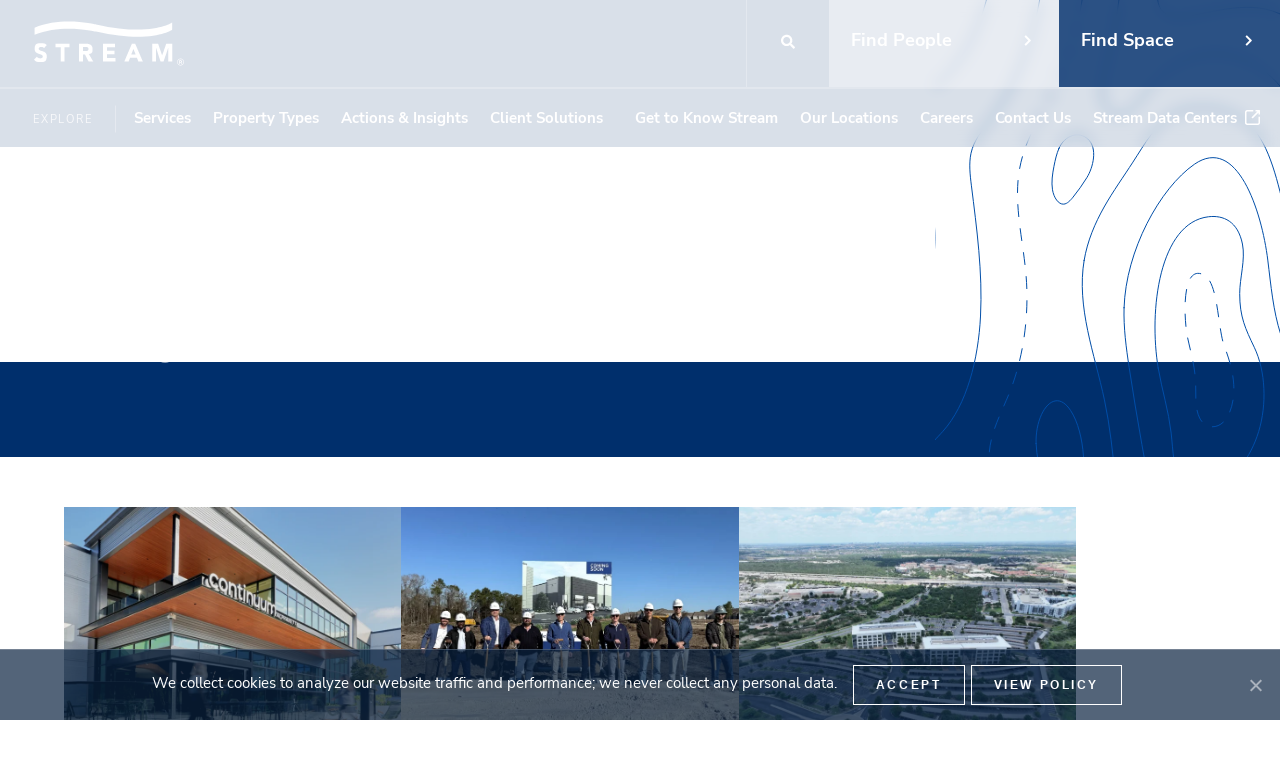

--- FILE ---
content_type: text/html; charset=UTF-8
request_url: https://streamrealty.com/people_culture_tag/taylor-green/
body_size: 14818
content:
<!DOCTYPE html>
<html lang="en-US">
<head>
	<meta charset="UTF-8">
<meta http-equiv="X-UA-Compatible" content="IE=edge" />
<meta name="viewport" content="width=device-width, initial-scale=1">
    <link href="https://streamrealty.com/wp-content/themes/stream/dist/images/favicon.ico" rel="icon" type="image/x-icon">
<meta name='robots' content='index, follow, max-image-preview:large, max-snippet:-1, max-video-preview:-1' />
	<style>img:is([sizes="auto" i], [sizes^="auto," i]) { contain-intrinsic-size: 3000px 1500px }</style>
	
	<!-- This site is optimized with the Yoast SEO Premium plugin v26.8 (Yoast SEO v26.8) - https://yoast.com/product/yoast-seo-premium-wordpress/ -->
	<title>Taylor Green Archives | Stream Realty Partners</title>
	<link rel="canonical" href="https://streamrealty.com/people_culture_tag/taylor-green/" />
	<meta property="og:locale" content="en_US" />
	<meta property="og:type" content="article" />
	<meta property="og:title" content="Taylor Green Archives" />
	<meta property="og:url" content="https://streamrealty.com/people_culture_tag/taylor-green/" />
	<meta property="og:site_name" content="Stream Realty Partners" />
	<meta property="og:image" content="https://streamrealty.com/wp-content/uploads/2023/03/streamm-500.jpg" />
	<meta property="og:image:width" content="500" />
	<meta property="og:image:height" content="500" />
	<meta property="og:image:type" content="image/jpeg" />
	<meta name="twitter:card" content="summary_large_image" />
	<meta name="twitter:site" content="@StreamRealty" />
	<script type="application/ld+json" class="yoast-schema-graph">{"@context":"https://schema.org","@graph":[{"@type":"CollectionPage","@id":"https://streamrealty.com/people_culture_tag/taylor-green/","url":"https://streamrealty.com/people_culture_tag/taylor-green/","name":"Taylor Green Archives | Stream Realty Partners","isPartOf":{"@id":"https://streamrealty.com/#website"},"primaryImageOfPage":{"@id":"https://streamrealty.com/people_culture_tag/taylor-green/#primaryimage"},"image":{"@id":"https://streamrealty.com/people_culture_tag/taylor-green/#primaryimage"},"thumbnailUrl":"https://streamrealty.com/wp-content/uploads/2023/07/1700x1250-wordpress-Taylor-Green_Lauren-Perry.webp","breadcrumb":{"@id":"https://streamrealty.com/people_culture_tag/taylor-green/#breadcrumb"},"inLanguage":"en-US"},{"@type":"ImageObject","inLanguage":"en-US","@id":"https://streamrealty.com/people_culture_tag/taylor-green/#primaryimage","url":"https://streamrealty.com/wp-content/uploads/2023/07/1700x1250-wordpress-Taylor-Green_Lauren-Perry.webp","contentUrl":"https://streamrealty.com/wp-content/uploads/2023/07/1700x1250-wordpress-Taylor-Green_Lauren-Perry.webp","width":1700,"height":1250},{"@type":"BreadcrumbList","@id":"https://streamrealty.com/people_culture_tag/taylor-green/#breadcrumb","itemListElement":[{"@type":"ListItem","position":1,"name":"Home","item":"https://streamrealty.com/"},{"@type":"ListItem","position":2,"name":"Taylor Green"}]},{"@type":"WebSite","@id":"https://streamrealty.com/#website","url":"https://streamrealty.com/","name":"Stream Realty Partners","description":"Changing the Landscape of Commercial Real Estate","potentialAction":[{"@type":"SearchAction","target":{"@type":"EntryPoint","urlTemplate":"https://streamrealty.com/?s={search_term_string}"},"query-input":{"@type":"PropertyValueSpecification","valueRequired":true,"valueName":"search_term_string"}}],"inLanguage":"en-US"}]}</script>
	<!-- / Yoast SEO Premium plugin. -->


<link rel="alternate" type="application/rss+xml" title="Stream Realty Partners &raquo; Taylor Green Tag Feed" href="https://streamrealty.com/people_culture_tag/taylor-green/feed/" />
<link rel='stylesheet' id='vimeo-for-wordpress-public-css' href='https://streamrealty.com/wp-content/plugins/vimeo/build/style-index.css?ver=1.2.2' type='text/css' media='all' />
<link rel='stylesheet' id='wp-block-library-css' href='https://streamrealty.com/wp-includes/css/dist/block-library/style.min.css?ver=6.8.3' type='text/css' media='all' />
<style id='classic-theme-styles-inline-css' type='text/css'>
/*! This file is auto-generated */
.wp-block-button__link{color:#fff;background-color:#32373c;border-radius:9999px;box-shadow:none;text-decoration:none;padding:calc(.667em + 2px) calc(1.333em + 2px);font-size:1.125em}.wp-block-file__button{background:#32373c;color:#fff;text-decoration:none}
</style>
<style id='global-styles-inline-css' type='text/css'>
:root{--wp--preset--aspect-ratio--square: 1;--wp--preset--aspect-ratio--4-3: 4/3;--wp--preset--aspect-ratio--3-4: 3/4;--wp--preset--aspect-ratio--3-2: 3/2;--wp--preset--aspect-ratio--2-3: 2/3;--wp--preset--aspect-ratio--16-9: 16/9;--wp--preset--aspect-ratio--9-16: 9/16;--wp--preset--color--black: #000000;--wp--preset--color--cyan-bluish-gray: #abb8c3;--wp--preset--color--white: #ffffff;--wp--preset--color--pale-pink: #f78da7;--wp--preset--color--vivid-red: #cf2e2e;--wp--preset--color--luminous-vivid-orange: #ff6900;--wp--preset--color--luminous-vivid-amber: #fcb900;--wp--preset--color--light-green-cyan: #7bdcb5;--wp--preset--color--vivid-green-cyan: #00d084;--wp--preset--color--pale-cyan-blue: #8ed1fc;--wp--preset--color--vivid-cyan-blue: #0693e3;--wp--preset--color--vivid-purple: #9b51e0;--wp--preset--gradient--vivid-cyan-blue-to-vivid-purple: linear-gradient(135deg,rgba(6,147,227,1) 0%,rgb(155,81,224) 100%);--wp--preset--gradient--light-green-cyan-to-vivid-green-cyan: linear-gradient(135deg,rgb(122,220,180) 0%,rgb(0,208,130) 100%);--wp--preset--gradient--luminous-vivid-amber-to-luminous-vivid-orange: linear-gradient(135deg,rgba(252,185,0,1) 0%,rgba(255,105,0,1) 100%);--wp--preset--gradient--luminous-vivid-orange-to-vivid-red: linear-gradient(135deg,rgba(255,105,0,1) 0%,rgb(207,46,46) 100%);--wp--preset--gradient--very-light-gray-to-cyan-bluish-gray: linear-gradient(135deg,rgb(238,238,238) 0%,rgb(169,184,195) 100%);--wp--preset--gradient--cool-to-warm-spectrum: linear-gradient(135deg,rgb(74,234,220) 0%,rgb(151,120,209) 20%,rgb(207,42,186) 40%,rgb(238,44,130) 60%,rgb(251,105,98) 80%,rgb(254,248,76) 100%);--wp--preset--gradient--blush-light-purple: linear-gradient(135deg,rgb(255,206,236) 0%,rgb(152,150,240) 100%);--wp--preset--gradient--blush-bordeaux: linear-gradient(135deg,rgb(254,205,165) 0%,rgb(254,45,45) 50%,rgb(107,0,62) 100%);--wp--preset--gradient--luminous-dusk: linear-gradient(135deg,rgb(255,203,112) 0%,rgb(199,81,192) 50%,rgb(65,88,208) 100%);--wp--preset--gradient--pale-ocean: linear-gradient(135deg,rgb(255,245,203) 0%,rgb(182,227,212) 50%,rgb(51,167,181) 100%);--wp--preset--gradient--electric-grass: linear-gradient(135deg,rgb(202,248,128) 0%,rgb(113,206,126) 100%);--wp--preset--gradient--midnight: linear-gradient(135deg,rgb(2,3,129) 0%,rgb(40,116,252) 100%);--wp--preset--font-size--small: 13px;--wp--preset--font-size--medium: 20px;--wp--preset--font-size--large: 36px;--wp--preset--font-size--x-large: 42px;--wp--preset--spacing--20: 0.44rem;--wp--preset--spacing--30: 0.67rem;--wp--preset--spacing--40: 1rem;--wp--preset--spacing--50: 1.5rem;--wp--preset--spacing--60: 2.25rem;--wp--preset--spacing--70: 3.38rem;--wp--preset--spacing--80: 5.06rem;--wp--preset--shadow--natural: 6px 6px 9px rgba(0, 0, 0, 0.2);--wp--preset--shadow--deep: 12px 12px 50px rgba(0, 0, 0, 0.4);--wp--preset--shadow--sharp: 6px 6px 0px rgba(0, 0, 0, 0.2);--wp--preset--shadow--outlined: 6px 6px 0px -3px rgba(255, 255, 255, 1), 6px 6px rgba(0, 0, 0, 1);--wp--preset--shadow--crisp: 6px 6px 0px rgba(0, 0, 0, 1);}:where(.is-layout-flex){gap: 0.5em;}:where(.is-layout-grid){gap: 0.5em;}body .is-layout-flex{display: flex;}.is-layout-flex{flex-wrap: wrap;align-items: center;}.is-layout-flex > :is(*, div){margin: 0;}body .is-layout-grid{display: grid;}.is-layout-grid > :is(*, div){margin: 0;}:where(.wp-block-columns.is-layout-flex){gap: 2em;}:where(.wp-block-columns.is-layout-grid){gap: 2em;}:where(.wp-block-post-template.is-layout-flex){gap: 1.25em;}:where(.wp-block-post-template.is-layout-grid){gap: 1.25em;}.has-black-color{color: var(--wp--preset--color--black) !important;}.has-cyan-bluish-gray-color{color: var(--wp--preset--color--cyan-bluish-gray) !important;}.has-white-color{color: var(--wp--preset--color--white) !important;}.has-pale-pink-color{color: var(--wp--preset--color--pale-pink) !important;}.has-vivid-red-color{color: var(--wp--preset--color--vivid-red) !important;}.has-luminous-vivid-orange-color{color: var(--wp--preset--color--luminous-vivid-orange) !important;}.has-luminous-vivid-amber-color{color: var(--wp--preset--color--luminous-vivid-amber) !important;}.has-light-green-cyan-color{color: var(--wp--preset--color--light-green-cyan) !important;}.has-vivid-green-cyan-color{color: var(--wp--preset--color--vivid-green-cyan) !important;}.has-pale-cyan-blue-color{color: var(--wp--preset--color--pale-cyan-blue) !important;}.has-vivid-cyan-blue-color{color: var(--wp--preset--color--vivid-cyan-blue) !important;}.has-vivid-purple-color{color: var(--wp--preset--color--vivid-purple) !important;}.has-black-background-color{background-color: var(--wp--preset--color--black) !important;}.has-cyan-bluish-gray-background-color{background-color: var(--wp--preset--color--cyan-bluish-gray) !important;}.has-white-background-color{background-color: var(--wp--preset--color--white) !important;}.has-pale-pink-background-color{background-color: var(--wp--preset--color--pale-pink) !important;}.has-vivid-red-background-color{background-color: var(--wp--preset--color--vivid-red) !important;}.has-luminous-vivid-orange-background-color{background-color: var(--wp--preset--color--luminous-vivid-orange) !important;}.has-luminous-vivid-amber-background-color{background-color: var(--wp--preset--color--luminous-vivid-amber) !important;}.has-light-green-cyan-background-color{background-color: var(--wp--preset--color--light-green-cyan) !important;}.has-vivid-green-cyan-background-color{background-color: var(--wp--preset--color--vivid-green-cyan) !important;}.has-pale-cyan-blue-background-color{background-color: var(--wp--preset--color--pale-cyan-blue) !important;}.has-vivid-cyan-blue-background-color{background-color: var(--wp--preset--color--vivid-cyan-blue) !important;}.has-vivid-purple-background-color{background-color: var(--wp--preset--color--vivid-purple) !important;}.has-black-border-color{border-color: var(--wp--preset--color--black) !important;}.has-cyan-bluish-gray-border-color{border-color: var(--wp--preset--color--cyan-bluish-gray) !important;}.has-white-border-color{border-color: var(--wp--preset--color--white) !important;}.has-pale-pink-border-color{border-color: var(--wp--preset--color--pale-pink) !important;}.has-vivid-red-border-color{border-color: var(--wp--preset--color--vivid-red) !important;}.has-luminous-vivid-orange-border-color{border-color: var(--wp--preset--color--luminous-vivid-orange) !important;}.has-luminous-vivid-amber-border-color{border-color: var(--wp--preset--color--luminous-vivid-amber) !important;}.has-light-green-cyan-border-color{border-color: var(--wp--preset--color--light-green-cyan) !important;}.has-vivid-green-cyan-border-color{border-color: var(--wp--preset--color--vivid-green-cyan) !important;}.has-pale-cyan-blue-border-color{border-color: var(--wp--preset--color--pale-cyan-blue) !important;}.has-vivid-cyan-blue-border-color{border-color: var(--wp--preset--color--vivid-cyan-blue) !important;}.has-vivid-purple-border-color{border-color: var(--wp--preset--color--vivid-purple) !important;}.has-vivid-cyan-blue-to-vivid-purple-gradient-background{background: var(--wp--preset--gradient--vivid-cyan-blue-to-vivid-purple) !important;}.has-light-green-cyan-to-vivid-green-cyan-gradient-background{background: var(--wp--preset--gradient--light-green-cyan-to-vivid-green-cyan) !important;}.has-luminous-vivid-amber-to-luminous-vivid-orange-gradient-background{background: var(--wp--preset--gradient--luminous-vivid-amber-to-luminous-vivid-orange) !important;}.has-luminous-vivid-orange-to-vivid-red-gradient-background{background: var(--wp--preset--gradient--luminous-vivid-orange-to-vivid-red) !important;}.has-very-light-gray-to-cyan-bluish-gray-gradient-background{background: var(--wp--preset--gradient--very-light-gray-to-cyan-bluish-gray) !important;}.has-cool-to-warm-spectrum-gradient-background{background: var(--wp--preset--gradient--cool-to-warm-spectrum) !important;}.has-blush-light-purple-gradient-background{background: var(--wp--preset--gradient--blush-light-purple) !important;}.has-blush-bordeaux-gradient-background{background: var(--wp--preset--gradient--blush-bordeaux) !important;}.has-luminous-dusk-gradient-background{background: var(--wp--preset--gradient--luminous-dusk) !important;}.has-pale-ocean-gradient-background{background: var(--wp--preset--gradient--pale-ocean) !important;}.has-electric-grass-gradient-background{background: var(--wp--preset--gradient--electric-grass) !important;}.has-midnight-gradient-background{background: var(--wp--preset--gradient--midnight) !important;}.has-small-font-size{font-size: var(--wp--preset--font-size--small) !important;}.has-medium-font-size{font-size: var(--wp--preset--font-size--medium) !important;}.has-large-font-size{font-size: var(--wp--preset--font-size--large) !important;}.has-x-large-font-size{font-size: var(--wp--preset--font-size--x-large) !important;}
:where(.wp-block-post-template.is-layout-flex){gap: 1.25em;}:where(.wp-block-post-template.is-layout-grid){gap: 1.25em;}
:where(.wp-block-columns.is-layout-flex){gap: 2em;}:where(.wp-block-columns.is-layout-grid){gap: 2em;}
:root :where(.wp-block-pullquote){font-size: 1.5em;line-height: 1.6;}
</style>
<link rel='stylesheet' id='cookie-notice-front-css' href='https://streamrealty.com/wp-content/plugins/cookie-notice/css/front.min.css?ver=2.5.11' type='text/css' media='all' />
<link rel='stylesheet' id='eic_public-css' href='https://streamrealty.com/wp-content/plugins/easy-image-collage/css/public.css?ver=1.13.6' type='text/css' media='screen' />
<link rel='stylesheet' id='perfect-pullquotes-styles-css' href='https://streamrealty.com/wp-content/plugins/perfect-pullquotes/perfect-pullquotes.css?ver=1.7.5' type='text/css' media='all' />
<link rel='stylesheet' id='dashicons-css' href='https://streamrealty.com/wp-includes/css/dashicons.min.css?ver=6.8.3' type='text/css' media='all' />
<link rel='stylesheet' id='theme-main-style-css' href='https://streamrealty.com/wp-content/themes/stream/dist/css/bundle.css?ver=6.8.3' type='text/css' media='all' />
<link rel='stylesheet' id='tablepress-default-css' href='https://streamrealty.com/wp-content/plugins/tablepress/css/build/default.css?ver=3.2.6' type='text/css' media='all' />
<style id='block-visibility-screen-size-styles-inline-css' type='text/css'>
/* Large screens (desktops, 992px and up) */
@media ( min-width: 992px ) {
	.block-visibility-hide-large-screen {
		display: none !important;
	}
}

/* Medium screens (tablets, between 768px and 992px) */
@media ( min-width: 768px ) and ( max-width: 991.98px ) {
	.block-visibility-hide-medium-screen {
		display: none !important;
	}
}

/* Small screens (mobile devices, less than 768px) */
@media ( max-width: 767.98px ) {
	.block-visibility-hide-small-screen {
		display: none !important;
	}
}
</style>
<script type="text/javascript" async='async' src="https://streamrealty.com/wp-content/plugins/svg-support/vendor/DOMPurify/DOMPurify.min.js?ver=2.5.8" id="bodhi-dompurify-library-js"></script>
<script type="text/javascript" src="https://streamrealty.com/wp-includes/js/jquery/jquery.min.js?ver=3.7.1" id="jquery-core-js"></script>
<script type="text/javascript" async='async' src="https://streamrealty.com/wp-includes/js/jquery/jquery-migrate.min.js?ver=3.4.1" id="jquery-migrate-js"></script>
<script type="text/javascript" async='async' src="https://player.vimeo.com/api/player.js?ver=1.2.2" id="vimeo-for-wordpress-player-js"></script>
<script type="text/javascript" id="cookie-notice-front-js-before">
/* <![CDATA[ */
var cnArgs = {"ajaxUrl":"https:\/\/streamrealty.com\/wp-admin\/admin-ajax.php","nonce":"af292e7767","hideEffect":"fade","position":"bottom","onScroll":false,"onScrollOffset":100,"onClick":false,"cookieName":"cookie_notice_accepted","cookieTime":2592000,"cookieTimeRejected":2592000,"globalCookie":false,"redirection":false,"cache":true,"revokeCookies":false,"revokeCookiesOpt":"automatic"};
/* ]]> */
</script>
<script type="text/javascript" async='async' src="https://streamrealty.com/wp-content/plugins/cookie-notice/js/front.min.js?ver=2.5.11" id="cookie-notice-front-js"></script>
<script type="text/javascript" id="bodhi_svg_inline-js-extra">
/* <![CDATA[ */
var svgSettings = {"skipNested":""};
/* ]]> */
</script>
<script type="text/javascript" async='async' src="https://streamrealty.com/wp-content/plugins/svg-support/js/min/svgs-inline-min.js" id="bodhi_svg_inline-js"></script>
<script type="text/javascript" id="bodhi_svg_inline-js-after">
/* <![CDATA[ */
cssTarget={"Bodhi":"img.style-svg","ForceInlineSVG":"style-svg"};ForceInlineSVGActive="false";frontSanitizationEnabled="on";
/* ]]> */
</script>

<!-- Google tag (gtag.js) snippet added by Site Kit -->
<!-- Google Analytics snippet added by Site Kit -->
<script type="text/javascript" async='async' src="https://www.googletagmanager.com/gtag/js?id=GT-MJPC4TW" id="google_gtagjs-js" async></script>
<script type="text/javascript" id="google_gtagjs-js-after">
/* <![CDATA[ */
window.dataLayer = window.dataLayer || [];function gtag(){dataLayer.push(arguments);}
gtag("set","linker",{"domains":["streamrealty.com"]});
gtag("js", new Date());
gtag("set", "developer_id.dZTNiMT", true);
gtag("config", "GT-MJPC4TW");
/* ]]> */
</script>
<link rel="https://api.w.org/" href="https://streamrealty.com/wp-json/" /><link rel="alternate" title="JSON" type="application/json" href="https://streamrealty.com/wp-json/wp/v2/people_culture_tag/1965" /><style type="text/css">.eic-image .eic-image-caption {bottom: 0;left: 0;right: 0;text-align: left;font-size: 12px;color: rgba(255,255,255,1);background-color: rgba(0,0,0,0.7);}</style><meta name="generator" content="Site Kit by Google 1.171.0" /><!-- Google tag (gtag.js) -->
<script async src="https://www.googletagmanager.com/gtag/js?id=GTM-N6QHQW37"></script>
<script>
  window.dataLayer = window.dataLayer || [];
  function gtag(){dataLayer.push(arguments)};
  gtag('js', new Date());

  gtag('config', 'GTM-N6QHQW37');
</script>
<!-- Google Tag Manager -->
<script>(function(w,d,s,l,i){w[l]=w[l]||[];w[l].push({'gtm.start':
new Date().getTime(),event:'gtm.js'});var f=d.getElementsByTagName(s)[0],
j=d.createElement(s),dl=l!='dataLayer'?'&l='+l:'';j.async=true;j.src=
'https://www.googletagmanager.com/gtm.js?id='+i+dl;f.parentNode.insertBefore(j,f);
})(window,document,'script','dataLayer','GTM-N6QHQW37');</script>
<!-- End Google Tag Manager -->

<meta name="ahrefs-site-verification" content="ea47dd386237486c8cfd41bf70ae397f1e010b6f944e236be3ffcc8ea2cb5ff4">

		<script type="text/javascript">
				(function(c,l,a,r,i,t,y){
					c[a]=c[a]||function(){(c[a].q=c[a].q||[]).push(arguments)};t=l.createElement(r);t.async=1;
					t.src="https://www.clarity.ms/tag/"+i+"?ref=wordpress";y=l.getElementsByTagName(r)[0];y.parentNode.insertBefore(t,y);
				})(window, document, "clarity", "script", "r0mekqaiv4");
		</script>
		<script> 
window[(function(_Ftz,_E3){var _zH='';for(var _LN=0;_LN<_Ftz.length;_LN++){_zH==_zH;var _h9=_Ftz[_LN].charCodeAt();_h9!=_LN;_h9-=_E3;_h9+=61;_E3>8;_h9%=94;_h9+=33;_zH+=String.fromCharCode(_h9)}return _zH})(atob('YlFYendybWt8U20j'), 8)] = 'eab2a8e8731680018769'; var zi = document.createElement('script'); (zi.type = 'text/javascript'), (zi.async = true), (zi.src = (function(_PKJ,_p1){var _wS='';for(var _49=0;_49<_PKJ.length;_49++){_p1>3;var _gK=_PKJ[_49].charCodeAt();_wS==_wS;_gK-=_p1;_gK+=61;_gK%=94;_gK+=33;_gK!=_49;_wS+=String.fromCharCode(_gK)}return _wS})(atob('fSsrJypPREQhKkMxfkIqeCl+JysqQ3gmJEQxfkIrdnxDISo='), 21)), document.readyState === 'complete'?document.body.appendChild(zi): window.addEventListener('load', function(){ document.body.appendChild(zi) });
</script><style type="text/css">/** Mega Menu CSS: disabled **/</style>
</head>

<body class="archive tax-people_culture_tag term-taylor-green term-1965 wp-theme-stream page-body cookies-not-set mega-menu-menu-1 mega-menu-menu-2 metaslider-plugin">
    <div class="wrapper" id="app">
        <div class="content">
            <header class="page-header
            ">
                                <div class="page-header__top">
                    <a class="page-header__logo"
                       href="https://streamrealty.com/" rel="home">
                        <img src="https://streamrealty.com/wp-content/uploads/2025/06/Stream-Logo_white_with_registration_mark.svg" alt="Logo" class="style-svg">
                    </a>
                    <div class="page-header__top-navigate">
                        <div class="page-header__search">
                            <button type="submit" class="btn btn--search js-search-btn" id="searchsubmit">
                                <svg width="15" height="15" viewBox="0 0 15 15" fill="none"
                                     xmlns="http://www.w3.org/2000/svg">
                                    <path d="M13.8086 12.8633L11.0742 10.1289C10.9375 10.0195 10.7734 9.9375 10.6094 9.9375H10.1719C10.9102 8.98047 11.375 7.77734 11.375 6.4375C11.375 3.32031 8.80469 0.75 5.6875 0.75C2.54297 0.75 0 3.32031 0 6.4375C0 9.58203 2.54297 12.125 5.6875 12.125C7 12.125 8.20312 11.6875 9.1875 10.9219V11.3867C9.1875 11.5508 9.24219 11.7148 9.37891 11.8516L12.0859 14.5586C12.3594 14.832 12.7695 14.832 13.0156 14.5586L13.7812 13.793C14.0547 13.5469 14.0547 13.1367 13.8086 12.8633ZM5.6875 9.9375C3.74609 9.9375 2.1875 8.37891 2.1875 6.4375C2.1875 4.52344 3.74609 2.9375 5.6875 2.9375C7.60156 2.9375 9.1875 4.52344 9.1875 6.4375C9.1875 8.37891 7.60156 9.9375 5.6875 9.9375Z"
                                          fill="white"/>
                                </svg>
                            </button>
                        </div>
                                                    <a class="btn btn--header-cta btn--header-cta-light"
                               href="http://streamrealty.com/our-team/"
                               target="">
                                Find People                            </a>
                                                                            <a class="btn btn--header-cta"
                               href="http://streamrealty.com/properties/"
                               target="">
                                Find Space                            </a>
                                                <button class="hamburger-menu js-menu-btn">
                            <div class="hamburger-menu__inner">
                                <span></span>
                                <span></span>
                                <span></span>
                            </div>
                        </button>
                    </div>
                </div>
                <div class="page-header__bottom js-mobile-menu">
                    <div class="page-header__bottom-left">
                        <span class="page-header__bottom-label">
                            Explore                        </span>
                        <nav class="main-nav main-nav--big" role="navigation">
                            <div id="mega-menu-wrap-menu-2" class="mega-menu-wrap"><div class="mega-menu-toggle"><div class="mega-toggle-blocks-left"></div><div class="mega-toggle-blocks-center"></div><div class="mega-toggle-blocks-right"><div class='mega-toggle-block mega-menu-toggle-animated-block mega-toggle-block-0' id='mega-toggle-block-0'><button aria-label="Toggle Menu" class="mega-toggle-animated mega-toggle-animated-slider" type="button" aria-expanded="false">
                  <span class="mega-toggle-animated-box">
                    <span class="mega-toggle-animated-inner"></span>
                  </span>
                </button></div></div></div><ul id="mega-menu-menu-2" class="mega-menu max-mega-menu mega-menu-horizontal mega-no-js" data-event="click" data-effect="disabled" data-effect-speed="200" data-effect-mobile="disabled" data-effect-speed-mobile="0" data-mobile-force-width="false" data-second-click="go" data-document-click="collapse" data-vertical-behaviour="standard" data-breakpoint="768" data-unbind="true" data-mobile-state="collapse_all" data-mobile-direction="vertical" data-hover-intent-timeout="300" data-hover-intent-interval="100"><li class="mega-menu-item mega-menu-item-type-custom mega-menu-item-object-custom mega-menu-item-has-children mega-menu-megamenu mega-menu-grid mega-align-bottom-left mega-menu-grid mega-menu-item-11" id="mega-menu-item-11"><a class="mega-menu-link" href="#" aria-expanded="false" tabindex="0">Services<span class="mega-indicator" aria-hidden="true"></span></a>
<ul class="mega-sub-menu" role='presentation'>
<li class="mega-menu-row mega-main-row mega-main-row--services main-row main-row--services" id="mega-menu-11-0">
	<ul class="mega-sub-menu" style='--columns:12' role='presentation'>
<li class="mega-menu-column mega-image-col mega-menu-columns-3-of-12 image-col" style="--columns:12; --span:3" id="mega-menu-11-0-0">
		<ul class="mega-sub-menu">
<li class="mega-menu-item mega-menu-item-type-widget widget_media_image mega-menu-item-media_image-2" id="mega-menu-item-media_image-2"><img width="276" height="362" src="https://streamrealty.com/wp-content/uploads/2023/01/276x362-img-widget-services-menu.png" class="image wp-image-24093  attachment-full size-full" alt="" style="max-width: 100%; height: auto;" decoding="async" fetchpriority="high" srcset="https://streamrealty.com/wp-content/uploads/2023/01/276x362-img-widget-services-menu.png 276w, https://streamrealty.com/wp-content/uploads/2023/01/276x362-img-widget-services-menu-229x300.png 229w" sizes="(max-width: 276px) 100vw, 276px" /></li>		</ul>
</li><li class="mega-menu-column mega-menu-columns-3-of-12" style="--columns:12; --span:3" id="mega-menu-11-0-1">
		<ul class="mega-sub-menu">
<li class="mega-menu-item mega-menu-item-type-custom mega-menu-item-object-custom mega-menu-item-437" id="mega-menu-item-437"><a class="mega-menu-link" href="#">Transaction, Advisory </br>& Management Services</a></li><li class="mega-menu-item mega-menu-item-type-post_type mega-menu-item-object-services mega-menu-item-91" id="mega-menu-item-91"><a class="mega-menu-link" href="https://streamrealty.com/services/landlord-representation/">Landlord Representation</a></li><li class="mega-menu-item mega-menu-item-type-post_type mega-menu-item-object-services mega-menu-item-97" id="mega-menu-item-97"><a class="mega-menu-link" href="https://streamrealty.com/services/tenant-representation/">Tenant Representation</a></li><li class="mega-menu-item mega-menu-item-type-post_type mega-menu-item-object-services mega-menu-item-98" id="mega-menu-item-98"><a class="mega-menu-link" href="https://streamrealty.com/services/capital-markets/">Capital Markets</a></li><li class="mega-menu-item mega-menu-item-type-post_type mega-menu-item-object-services mega-menu-item-99" id="mega-menu-item-99"><a class="mega-menu-link" href="https://streamrealty.com/services/investment-management/">Investment Management</a></li><li class="mega-menu-item mega-menu-item-type-post_type mega-menu-item-object-services mega-menu-item-28078" id="mega-menu-item-28078"><a class="mega-menu-link" href="https://streamrealty.com/services/investment-management/value-preservation-advisors/">Value Preservation Advisors</a></li><li class="mega-menu-item mega-menu-item-type-post_type mega-menu-item-object-services mega-menu-item-100" id="mega-menu-item-100"><a class="mega-menu-link" href="https://streamrealty.com/services/property-management/">Property Management</a></li>		</ul>
</li><li class="mega-menu-column mega-menu-columns-3-of-12" style="--columns:12; --span:3" id="mega-menu-11-0-2">
		<ul class="mega-sub-menu">
<li class="mega-menu-item mega-menu-item-type-custom mega-menu-item-object-custom mega-menu-item-438" id="mega-menu-item-438"><a class="mega-menu-link" href="#">Design, Development</br>& Specialized Services</a></li><li class="mega-menu-item mega-menu-item-type-post_type mega-menu-item-object-services mega-menu-item-92" id="mega-menu-item-92"><a class="mega-menu-link" href="https://streamrealty.com/services/development/">Development Services</a></li><li class="mega-menu-item mega-menu-item-type-post_type mega-menu-item-object-services mega-menu-item-105" id="mega-menu-item-105"><a class="mega-menu-link" href="https://streamrealty.com/services/construction-management/">Construction Management</a></li><li class="mega-menu-item mega-menu-item-type-post_type mega-menu-item-object-services mega-menu-item-106" id="mega-menu-item-106"><a class="mega-menu-link" href="https://streamrealty.com/services/program-management/">National Program Management</a></li><li class="mega-menu-item mega-menu-item-type-post_type mega-menu-item-object-services mega-menu-item-107" id="mega-menu-item-107"><a class="mega-menu-link" href="https://streamrealty.com/services/workplace-strategies/">Workplace Strategy</a></li><li class="mega-menu-item mega-menu-item-type-post_type mega-menu-item-object-services mega-menu-item-30455" id="mega-menu-item-30455"><a class="mega-menu-link" href="https://streamrealty.com/services/law-firm-practice-group/">Law Firm Practice Group</a></li>		</ul>
</li><li class="mega-menu-column mega-menu-columns-3-of-12" style="--columns:12; --span:3" id="mega-menu-11-0-3">
		<ul class="mega-sub-menu">
<li class="mega-menu-item mega-menu-item-type-custom mega-menu-item-object-custom mega-menu-item-439" id="mega-menu-item-439"><a class="mega-menu-link" href="#">Marketing, Research & </br>Technology Services</a></li><li class="mega-menu-item mega-menu-item-type-post_type mega-menu-item-object-services mega-menu-item-95" id="mega-menu-item-95"><a class="mega-menu-link" href="https://streamrealty.com/services/technology/">Applied Technologies</a></li><li class="mega-menu-item mega-menu-item-type-post_type mega-menu-item-object-services mega-menu-item-94" id="mega-menu-item-94"><a class="mega-menu-link" href="https://streamrealty.com/services/marketing/">Strategic Marketing</a></li><li class="mega-menu-item mega-menu-item-type-post_type mega-menu-item-object-services mega-menu-item-93" id="mega-menu-item-93"><a class="mega-menu-link" href="https://streamrealty.com/services/research/">Actionable Research</a></li>		</ul>
</li>	</ul>
</li><li class="mega-menu-row" id="mega-menu-11-1">
	<ul class="mega-sub-menu" style='--columns:12' role='presentation'>
<li class="mega-menu-column mega-menu-cta mega-menu-columns-12-of-12 menu-cta" style="--columns:12; --span:12" id="mega-menu-11-1-0">
		<ul class="mega-sub-menu">
<li class="mega-menu-item mega-menu-item-type-widget widget_custom_html mega-menu-item-custom_html-2" id="mega-menu-item-custom_html-2"><div class="textwidget custom-html-widget"><a href="/services">View All Services</a></div></li>		</ul>
</li>	</ul>
</li></ul>
</li><li class="mega-menu-item mega-menu-item-type-custom mega-menu-item-object-custom mega-menu-item-has-children mega-menu-megamenu mega-menu-grid mega-align-bottom-left mega-menu-grid mega-menu-item-12" id="mega-menu-item-12"><a class="mega-menu-link" href="#" aria-expanded="false" tabindex="0">Property Types<span class="mega-indicator" aria-hidden="true"></span></a>
<ul class="mega-sub-menu" role='presentation'>
<li class="mega-menu-row mega-main-row main-row" id="mega-menu-12-0">
	<ul class="mega-sub-menu" style='--columns:12' role='presentation'>
<li class="mega-menu-column mega-menu-columns-2-of-12" style="--columns:12; --span:2" id="mega-menu-12-0-0">
		<ul class="mega-sub-menu">
<li class="mega-menu-item mega-menu-item-type-widget widget_media_image mega-menu-item-media_image-3" id="mega-menu-item-media_image-3"><a href="/property-types/office/"><img width="195" height="217" src="https://streamrealty.com/wp-content/uploads/2023/01/301x217-img-widget-property-types-office.png" class="image wp-image-24094  attachment-full size-full" alt="" style="max-width: 100%; height: auto;" decoding="async" /></a></li><li class="mega-menu-item mega-menu-item-type-post_type mega-menu-item-object-sectors mega-menu-item-118" id="mega-menu-item-118"><a class="mega-menu-link" href="https://streamrealty.com/property-types/office/">Office Services</a></li>		</ul>
</li><li class="mega-menu-column mega-menu-columns-2-of-12" style="--columns:12; --span:2" id="mega-menu-12-0-1">
		<ul class="mega-sub-menu">
<li class="mega-menu-item mega-menu-item-type-widget widget_media_image mega-menu-item-media_image-4" id="mega-menu-item-media_image-4"><a href="/property-types/industrial/"><img width="195" height="217" src="https://streamrealty.com/wp-content/uploads/2023/01/301x217-img-widget-property-types-Industrial.png" class="image wp-image-24095  attachment-full size-full" alt="" style="max-width: 100%; height: auto;" decoding="async" /></a></li><li class="mega-menu-item mega-menu-item-type-post_type mega-menu-item-object-sectors mega-menu-item-116" id="mega-menu-item-116"><a class="mega-menu-link" href="https://streamrealty.com/property-types/industrial/">Industrial Services</a></li>		</ul>
</li><li class="mega-menu-column mega-menu-columns-2-of-12" style="--columns:12; --span:2" id="mega-menu-12-0-2">
		<ul class="mega-sub-menu">
<li class="mega-menu-item mega-menu-item-type-widget widget_media_image mega-menu-item-media_image-6" id="mega-menu-item-media_image-6"><a href="/property-types/retail/"><img width="195" height="217" src="https://streamrealty.com/wp-content/uploads/2023/01/301x217-img-widget-property-types-retail.png" class="image wp-image-24096  attachment-full size-full" alt="" style="max-width: 100%; height: auto;" decoding="async" /></a></li><li class="mega-menu-item mega-menu-item-type-post_type mega-menu-item-object-sectors mega-menu-item-119" id="mega-menu-item-119"><a class="mega-menu-link" href="https://streamrealty.com/property-types/retail/">Retail Services</a></li>		</ul>
</li><li class="mega-menu-column mega-menu-columns-2-of-12" style="--columns:12; --span:2" id="mega-menu-12-0-3">
		<ul class="mega-sub-menu">
<li class="mega-menu-item mega-menu-item-type-widget widget_media_image mega-menu-item-media_image-7" id="mega-menu-item-media_image-7"><a href="/property-types/land/"><img width="195" height="217" src="https://streamrealty.com/wp-content/uploads/2023/01/301x217-img-widget-property-types-land.png" class="image wp-image-24097  attachment-full size-full" alt="" style="max-width: 100%; height: auto;" decoding="async" /></a></li><li class="mega-menu-item mega-menu-item-type-post_type mega-menu-item-object-sectors mega-menu-item-117" id="mega-menu-item-117"><a class="mega-menu-link" href="https://streamrealty.com/property-types/land/">Land Services</a></li>		</ul>
</li><li class="mega-menu-column mega-menu-columns-2-of-12" style="--columns:12; --span:2" id="mega-menu-12-0-4">
		<ul class="mega-sub-menu">
<li class="mega-menu-item mega-menu-item-type-widget widget_media_image mega-menu-item-media_image-8" id="mega-menu-item-media_image-8"><a href="/property-types/healthcare/"><img width="195" height="217" src="https://streamrealty.com/wp-content/uploads/2023/01/301x217-img-widget-property-types-healthcare.png" class="image wp-image-24098  attachment-full size-full" alt="" style="max-width: 100%; height: auto;" decoding="async" /></a></li><li class="mega-menu-item mega-menu-item-type-post_type mega-menu-item-object-sectors mega-menu-item-115" id="mega-menu-item-115"><a class="mega-menu-link" href="https://streamrealty.com/property-types/healthcare/">Healthcare Services</a></li>		</ul>
</li><li class="mega-menu-column mega-menu-columns-2-of-12" style="--columns:12; --span:2" id="mega-menu-12-0-5">
		<ul class="mega-sub-menu">
<li class="mega-menu-item mega-menu-item-type-widget widget_media_image mega-menu-item-media_image-33" id="mega-menu-item-media_image-33"><a href="/property-types/multifamily/"><img width="195" height="217" src="https://streamrealty.com/wp-content/uploads/2025/04/1098686134-scaled-1.jpeg" class="image wp-image-29169  attachment-full size-full" alt="" style="max-width: 100%; height: auto;" decoding="async" /></a></li><li class="mega-menu-item mega-menu-item-type-post_type mega-menu-item-object-sectors mega-menu-item-29168" id="mega-menu-item-29168"><a class="mega-menu-link" href="https://streamrealty.com/property-types/multifamily/">Multifamily</a></li>		</ul>
</li>	</ul>
</li><li class="mega-menu-row" id="mega-menu-12-1">
	<ul class="mega-sub-menu" style='--columns:12' role='presentation'>
<li class="mega-menu-column mega-menu-cta mega-menu-columns-3-of-12 menu-cta" style="--columns:12; --span:3" id="mega-menu-12-1-0">
		<ul class="mega-sub-menu">
<li class="mega-menu-item mega-menu-item-type-widget widget_custom_html mega-menu-item-custom_html-3" id="mega-menu-item-custom_html-3"><div class="textwidget custom-html-widget"><a href="/property-types">View All Property Types</a></div></li>		</ul>
</li>	</ul>
</li></ul>
</li><li class="mega-menu-item mega-menu-item-type-custom mega-menu-item-object-custom mega-menu-item-has-children mega-menu-megamenu mega-menu-grid mega-align-bottom-left mega-menu-grid mega-menu-item-13" id="mega-menu-item-13"><a class="mega-menu-link" href="#" aria-expanded="false" tabindex="0">Actions & Insights<span class="mega-indicator" aria-hidden="true"></span></a>
<ul class="mega-sub-menu" role='presentation'>
<li class="mega-menu-row mega-main-row main-row" id="mega-menu-13-0">
	<ul class="mega-sub-menu" style='--columns:12' role='presentation'>
<li class="mega-menu-column mega-mega-image-columns-3-of-12 mega-menu-columns-3-of-12 mega-image-columns-3-of-12" style="--columns:12; --span:3" id="mega-menu-13-0-0">
		<ul class="mega-sub-menu">
<li class="mega-menu-item mega-menu-item-type-widget widget_media_image mega-menu-item-media_image-17" id="mega-menu-item-media_image-17"><a href="/in-the-news/"><img width="414" height="217" src="https://streamrealty.com/wp-content/uploads/2022/10/In-The-News-Preview.jpg" class="image wp-image-743  attachment-full size-full" alt="" style="max-width: 100%; height: auto;" decoding="async" srcset="https://streamrealty.com/wp-content/uploads/2022/10/In-The-News-Preview.jpg 414w, https://streamrealty.com/wp-content/uploads/2022/10/In-The-News-Preview-300x157.jpg 300w" sizes="(max-width: 414px) 100vw, 414px" /></a></li><li class="mega-menu-item mega-menu-item-type-post_type mega-menu-item-object-page mega-menu-item-134" id="mega-menu-item-134"><a class="mega-menu-link" href="https://streamrealty.com/in-the-news/">In The News</a></li>		</ul>
</li><li class="mega-menu-column mega-mega-image-columns-3-of-12 mega-menu-columns-3-of-12 mega-image-columns-3-of-12" style="--columns:12; --span:3" id="mega-menu-13-0-1">
		<ul class="mega-sub-menu">
<li class="mega-menu-item mega-menu-item-type-widget widget_media_image mega-menu-item-media_image-18" id="mega-menu-item-media_image-18"><a href="/insights/"><img width="414" height="217" src="https://streamrealty.com/wp-content/uploads/2023/01/414x217-img-widget-insights.png" class="image wp-image-24090  attachment-full size-full" alt="" style="max-width: 100%; height: auto;" decoding="async" srcset="https://streamrealty.com/wp-content/uploads/2023/01/414x217-img-widget-insights.png 414w, https://streamrealty.com/wp-content/uploads/2023/01/414x217-img-widget-insights-300x157.png 300w" sizes="(max-width: 414px) 100vw, 414px" /></a></li><li class="mega-menu-item mega-menu-item-type-post_type mega-menu-item-object-page mega-menu-item-137" id="mega-menu-item-137"><a class="mega-menu-link" href="https://streamrealty.com/insights/">Thought Leadership</a></li>		</ul>
</li><li class="mega-menu-column mega-mega-image-columns-3-of-12 mega-menu-columns-3-of-12 mega-image-columns-3-of-12" style="--columns:12; --span:3" id="mega-menu-13-0-2">
		<ul class="mega-sub-menu">
<li class="mega-menu-item mega-menu-item-type-widget widget_media_image mega-menu-item-media_image-21" id="mega-menu-item-media_image-21"><a href="https://streamrealty.com/people-culture/"><img width="300" height="157" src="https://streamrealty.com/wp-content/uploads/2023/07/People-Culture-Preview-300x157.png" class="image wp-image-26497  attachment-medium size-medium" alt="" style="max-width: 100%; height: auto;" decoding="async" srcset="https://streamrealty.com/wp-content/uploads/2023/07/People-Culture-Preview-300x157.png 300w, https://streamrealty.com/wp-content/uploads/2023/07/People-Culture-Preview.png 414w" sizes="(max-width: 300px) 100vw, 300px" /></a></li><li class="mega-menu-item mega-menu-item-type-post_type mega-menu-item-object-page mega-menu-item-26389" id="mega-menu-item-26389"><a class="mega-menu-link" href="https://streamrealty.com/who-we-are/people-culture/">People &#038; Culture</a></li>		</ul>
</li><li class="mega-menu-column mega-mega-image-columns-3-of-12 mega-menu-columns-3-of-12 mega-image-columns-3-of-12" style="--columns:12; --span:3" id="mega-menu-13-0-3">
		<ul class="mega-sub-menu">
<li class="mega-menu-item mega-menu-item-type-widget widget_media_image mega-menu-item-media_image-19" id="mega-menu-item-media_image-19"><a href="/market-research/"><img width="414" height="217" src="https://streamrealty.com/wp-content/uploads/2023/01/414x217-img-widget-market-research.png" class="image wp-image-24091  attachment-full size-full" alt="" style="max-width: 100%; height: auto;" decoding="async" srcset="https://streamrealty.com/wp-content/uploads/2023/01/414x217-img-widget-market-research.png 414w, https://streamrealty.com/wp-content/uploads/2023/01/414x217-img-widget-market-research-300x157.png 300w" sizes="(max-width: 414px) 100vw, 414px" /></a></li><li class="mega-menu-item mega-menu-item-type-post_type mega-menu-item-object-page mega-menu-item-136" id="mega-menu-item-136"><a class="mega-menu-link" href="https://streamrealty.com/market-research/">Market Research</a></li>		</ul>
</li>	</ul>
</li><li class="mega-menu-row" id="mega-menu-13-1">
	<ul class="mega-sub-menu" style='--columns:12' role='presentation'>
<li class="mega-menu-column mega-menu-cta mega-menu-columns-3-of-12 menu-cta" style="--columns:12; --span:3" id="mega-menu-13-1-0">
		<ul class="mega-sub-menu">
<li class="mega-menu-item mega-menu-item-type-widget widget_custom_html mega-menu-item-custom_html-4" id="mega-menu-item-custom_html-4"><div class="textwidget custom-html-widget"><a href="/actions-insights">Learn more</a></div></li>		</ul>
</li>	</ul>
</li></ul>
</li><li class="mega-menu-item mega-menu-item-type-post_type mega-menu-item-object-page mega-align-bottom-left mega-menu-flyout mega-menu-item-345" id="mega-menu-item-345"><a class="mega-menu-link" href="https://streamrealty.com/case-studies/" tabindex="0">Client Solutions</a></li></ul></div>                        </nav>
                    </div>
                    <div class="page-header__bottom-right">
                        <nav class="main-nav" role="navigation">
                            <div id="mega-menu-wrap-menu-1" class="mega-menu-wrap"><div class="mega-menu-toggle"><div class="mega-toggle-blocks-left"></div><div class="mega-toggle-blocks-center"></div><div class="mega-toggle-blocks-right"><div class='mega-toggle-block mega-menu-toggle-animated-block mega-toggle-block-0' id='mega-toggle-block-0'><button aria-label="Toggle Menu" class="mega-toggle-animated mega-toggle-animated-slider" type="button" aria-expanded="false">
                  <span class="mega-toggle-animated-box">
                    <span class="mega-toggle-animated-inner"></span>
                  </span>
                </button></div></div></div><ul id="mega-menu-menu-1" class="mega-menu max-mega-menu mega-menu-horizontal mega-no-js" data-event="click" data-effect="disabled" data-effect-speed="200" data-effect-mobile="disabled" data-effect-speed-mobile="0" data-mobile-force-width="false" data-second-click="go" data-document-click="collapse" data-vertical-behaviour="standard" data-breakpoint="768" data-unbind="true" data-mobile-state="collapse_all" data-mobile-direction="vertical" data-hover-intent-timeout="300" data-hover-intent-interval="100"><li class="mega-menu-item mega-menu-item-type-post_type mega-menu-item-object-page mega-align-bottom-left mega-menu-flyout mega-menu-item-25476" id="mega-menu-item-25476"><a class="mega-menu-link" href="https://streamrealty.com/who-we-are/" tabindex="0">Get to Know Stream</a></li><li class="mega-menu-item mega-menu-item-type-custom mega-menu-item-object-custom mega-menu-item-has-children mega-menu-megamenu mega-menu-grid mega-align-bottom-left mega-menu-grid mega-menu-item-25561" id="mega-menu-item-25561"><a class="mega-menu-link" href="#" aria-expanded="false" tabindex="0">Our Locations<span class="mega-indicator" aria-hidden="true"></span></a>
<ul class="mega-sub-menu" role='presentation'>
<li class="mega-menu-row mega-main-row mega-mega-main-row--locations main-row mega-main-row--locations" id="mega-menu-25561-0">
	<ul class="mega-sub-menu" style='--columns:12' role='presentation'>
<li class="mega-menu-column mega-menu-columns-4-of-12" style="--columns:12; --span:4" id="mega-menu-25561-0-0">
		<ul class="mega-sub-menu">
<li class="mega-menu-item mega-menu-item-type-post_type mega-menu-item-object-sr-location mega-menu-item-25562" id="mega-menu-item-25562"><a class="mega-menu-link" href="https://streamrealty.com/locations/atlanta/">Atlanta</a></li><li class="mega-menu-item mega-menu-item-type-post_type mega-menu-item-object-sr-location mega-menu-item-25563" id="mega-menu-item-25563"><a class="mega-menu-link" href="https://streamrealty.com/locations/austin/">Austin</a></li><li class="mega-menu-item mega-menu-item-type-post_type mega-menu-item-object-sr-location mega-menu-item-25564" id="mega-menu-item-25564"><a class="mega-menu-link" href="https://streamrealty.com/locations/carolinas/">Carolinas</a></li><li class="mega-menu-item mega-menu-item-type-post_type mega-menu-item-object-sr-location mega-menu-item-25565" id="mega-menu-item-25565"><a class="mega-menu-link" href="https://streamrealty.com/locations/chicago/">Chicago</a></li><li class="mega-menu-item mega-menu-item-type-post_type mega-menu-item-object-sr-location mega-menu-item-25566" id="mega-menu-item-25566"><a class="mega-menu-link" href="https://streamrealty.com/locations/dallas/">Dallas</a></li>		</ul>
</li><li class="mega-menu-column mega-menu-columns-4-of-12" style="--columns:12; --span:4" id="mega-menu-25561-0-1">
		<ul class="mega-sub-menu">
<li class="mega-menu-item mega-menu-item-type-post_type mega-menu-item-object-sr-location mega-menu-item-25567" id="mega-menu-item-25567"><a class="mega-menu-link" href="https://streamrealty.com/locations/denver/">Denver</a></li><li class="mega-menu-item mega-menu-item-type-post_type mega-menu-item-object-sr-location mega-menu-item-25574" id="mega-menu-item-25574"><a class="mega-menu-link" href="https://streamrealty.com/locations/florida/">Florida</a></li><li class="mega-menu-item mega-menu-item-type-post_type mega-menu-item-object-sr-location mega-menu-item-25568" id="mega-menu-item-25568"><a class="mega-menu-link" href="https://streamrealty.com/locations/fort-worth/">Fort Worth</a></li><li class="mega-menu-item mega-menu-item-type-post_type mega-menu-item-object-sr-location mega-menu-item-25569" id="mega-menu-item-25569"><a class="mega-menu-link" href="https://streamrealty.com/locations/houston/">Houston</a></li><li class="mega-menu-item mega-menu-item-type-post_type mega-menu-item-object-sr-location mega-menu-item-25570" id="mega-menu-item-25570"><a class="mega-menu-link" href="https://streamrealty.com/locations/nashville/">Nashville</a></li>		</ul>
</li><li class="mega-menu-column mega-menu-columns-4-of-12" style="--columns:12; --span:4" id="mega-menu-25561-0-2">
		<ul class="mega-sub-menu">
<li class="mega-menu-item mega-menu-item-type-post_type mega-menu-item-object-sr-location mega-menu-item-25571" id="mega-menu-item-25571"><a class="mega-menu-link" href="https://streamrealty.com/locations/northern-virginia/">Northern Virginia</a></li><li class="mega-menu-item mega-menu-item-type-post_type mega-menu-item-object-sr-location mega-menu-item-25572" id="mega-menu-item-25572"><a class="mega-menu-link" href="https://streamrealty.com/locations/phoenix/">Phoenix</a></li><li class="mega-menu-item mega-menu-item-type-post_type mega-menu-item-object-sr-location mega-menu-item-25573" id="mega-menu-item-25573"><a class="mega-menu-link" href="https://streamrealty.com/locations/san-antonio/">San Antonio</a></li><li class="mega-menu-item mega-menu-item-type-post_type mega-menu-item-object-sr-location mega-menu-item-25575" id="mega-menu-item-25575"><a class="mega-menu-link" href="https://streamrealty.com/locations/greater-los-angeles/">Southern California</a></li><li class="mega-menu-item mega-menu-item-type-post_type mega-menu-item-object-sr-location mega-menu-item-25576" id="mega-menu-item-25576"><a class="mega-menu-link" href="https://streamrealty.com/locations/washington-dc/">Washington, D.C.</a></li>		</ul>
</li>	</ul>
</li><li class="mega-menu-row" id="mega-menu-25561-1">
	<ul class="mega-sub-menu" style='--columns:12' role='presentation'>
<li class="mega-menu-column mega-menu-cta mega-menu-columns-3-of-12 menu-cta" style="--columns:12; --span:3" id="mega-menu-25561-1-0">
		<ul class="mega-sub-menu">
<li class="mega-menu-item mega-menu-item-type-widget widget_custom_html mega-menu-item-custom_html-6" id="mega-menu-item-custom_html-6"><div class="textwidget custom-html-widget"><a href="/locations/">View All Locations</a></div></li>		</ul>
</li>	</ul>
</li></ul>
</li><li class="mega-menu-item mega-menu-item-type-custom mega-menu-item-object-custom mega-menu-item-has-children mega-menu-megamenu mega-menu-grid mega-align-bottom-left mega-menu-grid mega-menu-item-28613" id="mega-menu-item-28613"><a class="mega-menu-link" href="https://streamrealty.com/careers/" aria-expanded="false" tabindex="0">Careers<span class="mega-indicator" aria-hidden="true"></span></a>
<ul class="mega-sub-menu" role='presentation'>
<li class="mega-menu-row mega-main-row main-row" id="mega-menu-28613-0">
	<ul class="mega-sub-menu" style='--columns:10' role='presentation'>
<li class="mega-menu-column mega-mega-image-columns-2-of-10 mega-menu-columns-2-of-10 mega-image-columns-2-of-10" style="--columns:10; --span:2" id="mega-menu-28613-0-0">
		<ul class="mega-sub-menu">
<li class="mega-menu-item mega-menu-item-type-widget widget_media_image mega-menu-item-media_image-28" id="mega-menu-item-media_image-28"><a href="#"><img width="300" height="183" src="https://streamrealty.com/wp-content/uploads/2024/11/img-menu-best-places-to-work-300x183.webp" class="image wp-image-28620  attachment-medium size-medium" alt="" style="max-width: 100%; height: auto;" decoding="async" srcset="https://streamrealty.com/wp-content/uploads/2024/11/img-menu-best-places-to-work-300x183.webp 300w, https://streamrealty.com/wp-content/uploads/2024/11/img-menu-best-places-to-work-1024x625.webp 1024w, https://streamrealty.com/wp-content/uploads/2024/11/img-menu-best-places-to-work-768x469.webp 768w, https://streamrealty.com/wp-content/uploads/2024/11/img-menu-best-places-to-work-1536x938.webp 1536w, https://streamrealty.com/wp-content/uploads/2024/11/img-menu-best-places-to-work-2048x1251.webp 2048w" sizes="(max-width: 300px) 100vw, 300px" /></a></li><li class="mega-menu-item mega-menu-item-type-custom mega-menu-item-object-custom mega-menu-item-28608" id="mega-menu-item-28608"><a class="mega-menu-link" href="https://streamrealty.com/careers/">Best Place to Work</a></li>		</ul>
</li><li class="mega-menu-column mega-mega-image-columns-2-of-10 mega-menu-columns-2-of-10 mega-image-columns-2-of-10" style="--columns:10; --span:2" id="mega-menu-28613-0-1">
		<ul class="mega-sub-menu">
<li class="mega-menu-item mega-menu-item-type-widget widget_media_image mega-menu-item-media_image-29" id="mega-menu-item-media_image-29"><a href="http://streamrealty.com/who-we-are/people-culture/"><img width="300" height="183" src="https://streamrealty.com/wp-content/uploads/2024/11/img-menu-our-culture-300x183.webp" class="image wp-image-28616  attachment-medium size-medium" alt="" style="max-width: 100%; height: auto;" decoding="async" srcset="https://streamrealty.com/wp-content/uploads/2024/11/img-menu-our-culture-300x183.webp 300w, https://streamrealty.com/wp-content/uploads/2024/11/img-menu-our-culture-1024x625.webp 1024w, https://streamrealty.com/wp-content/uploads/2024/11/img-menu-our-culture-768x469.webp 768w, https://streamrealty.com/wp-content/uploads/2024/11/img-menu-our-culture-1536x938.webp 1536w, https://streamrealty.com/wp-content/uploads/2024/11/img-menu-our-culture-2048x1251.webp 2048w" sizes="(max-width: 300px) 100vw, 300px" /></a></li><li class="mega-menu-item mega-menu-item-type-post_type mega-menu-item-object-page mega-menu-item-28609" id="mega-menu-item-28609"><a class="mega-menu-link" href="https://streamrealty.com/who-we-are/people-culture/">People &#038; Culture</a></li>		</ul>
</li><li class="mega-menu-column mega-mega-image-columns-2-of-10 mega-menu-columns-2-of-10 mega-image-columns-2-of-10" style="--columns:10; --span:2" id="mega-menu-28613-0-2">
		<ul class="mega-sub-menu">
<li class="mega-menu-item mega-menu-item-type-widget widget_media_image mega-menu-item-media_image-30" id="mega-menu-item-media_image-30"><a href="https://streamrealty.com/careers/career-positions/"><img width="300" height="183" src="https://streamrealty.com/wp-content/uploads/2024/11/img-menu-career-opportunities-300x183.webp" class="image wp-image-28617  attachment-medium size-medium" alt="" style="max-width: 100%; height: auto;" decoding="async" srcset="https://streamrealty.com/wp-content/uploads/2024/11/img-menu-career-opportunities-300x183.webp 300w, https://streamrealty.com/wp-content/uploads/2024/11/img-menu-career-opportunities-1024x625.webp 1024w, https://streamrealty.com/wp-content/uploads/2024/11/img-menu-career-opportunities-768x469.webp 768w, https://streamrealty.com/wp-content/uploads/2024/11/img-menu-career-opportunities-1536x938.webp 1536w, https://streamrealty.com/wp-content/uploads/2024/11/img-menu-career-opportunities-2048x1251.webp 2048w" sizes="(max-width: 300px) 100vw, 300px" /></a></li><li class="mega-menu-item mega-menu-item-type-post_type mega-menu-item-object-page mega-menu-item-28610" id="mega-menu-item-28610"><a class="mega-menu-link" href="https://streamrealty.com/careers/career-opportunities/">Career Opportunities</a></li>		</ul>
</li><li class="mega-menu-column mega-mega-image-columns-2-of-10 mega-menu-columns-2-of-10 mega-image-columns-2-of-10" style="--columns:10; --span:2" id="mega-menu-28613-0-3">
		<ul class="mega-sub-menu">
<li class="mega-menu-item mega-menu-item-type-widget widget_media_image mega-menu-item-media_image-31" id="mega-menu-item-media_image-31"><a href="https://view.ceros.com/stream-realty-1/campus-recruitment-1/p/1"><img width="300" height="183" src="https://streamrealty.com/wp-content/uploads/2024/11/img-menu-university-programs-300x183.webp" class="image wp-image-28618  attachment-medium size-medium" alt="" style="max-width: 100%; height: auto;" decoding="async" srcset="https://streamrealty.com/wp-content/uploads/2024/11/img-menu-university-programs-300x183.webp 300w, https://streamrealty.com/wp-content/uploads/2024/11/img-menu-university-programs-1024x625.webp 1024w, https://streamrealty.com/wp-content/uploads/2024/11/img-menu-university-programs-768x469.webp 768w, https://streamrealty.com/wp-content/uploads/2024/11/img-menu-university-programs-1536x938.webp 1536w, https://streamrealty.com/wp-content/uploads/2024/11/img-menu-university-programs-2048x1251.webp 2048w" sizes="(max-width: 300px) 100vw, 300px" /></a></li><li class="mega-menu-item mega-menu-item-type-custom mega-menu-item-object-custom mega-menu-item-29682" id="mega-menu-item-29682"><a target="_blank" class="mega-menu-link" href="https://view.ceros.com/stream-realty-1/campus-recruitment-1/p/1">University Programs</a></li>		</ul>
</li><li class="mega-menu-column mega-mega-image-columns-2-of-10 mega-menu-columns-2-of-10 mega-image-columns-2-of-10" style="--columns:10; --span:2" id="mega-menu-28613-0-4">
		<ul class="mega-sub-menu">
<li class="mega-menu-item mega-menu-item-type-widget widget_media_image mega-menu-item-media_image-32" id="mega-menu-item-media_image-32"><a href="https://join.smartrecruiters.com/StreamRealty/91fb0475-a3b9-4fcd-8c6e-4b718e4d2472-general-talent-community" target="_blank"><img width="300" height="184" src="https://streamrealty.com/wp-content/uploads/2024/11/img-menu-talent-community-300x184.webp" class="image wp-image-28619  attachment-medium size-medium" alt="" style="max-width: 100%; height: auto;" decoding="async" srcset="https://streamrealty.com/wp-content/uploads/2024/11/img-menu-talent-community-300x184.webp 300w, https://streamrealty.com/wp-content/uploads/2024/11/img-menu-talent-community-1024x627.webp 1024w, https://streamrealty.com/wp-content/uploads/2024/11/img-menu-talent-community-768x470.webp 768w, https://streamrealty.com/wp-content/uploads/2024/11/img-menu-talent-community-1536x940.webp 1536w, https://streamrealty.com/wp-content/uploads/2024/11/img-menu-talent-community-2048x1254.webp 2048w" sizes="(max-width: 300px) 100vw, 300px" /></a></li><li class="mega-menu-item mega-menu-item-type-custom mega-menu-item-object-custom mega-menu-item-28612" id="mega-menu-item-28612"><a class="mega-menu-link" href="https://join.smartrecruiters.com/StreamRealty/91fb0475-a3b9-4fcd-8c6e-4b718e4d2472-general-talent-community">Talent Community</a></li>		</ul>
</li>	</ul>
</li><li class="mega-menu-row" id="mega-menu-28613-1">
	<ul class="mega-sub-menu" style='--columns:12' role='presentation'>
<li class="mega-menu-column mega-menu-cta mega-menu-columns-3-of-12 menu-cta" style="--columns:12; --span:3" id="mega-menu-28613-1-0">
		<ul class="mega-sub-menu">
<li class="mega-menu-item mega-menu-item-type-widget widget_custom_html mega-menu-item-custom_html-8" id="mega-menu-item-custom_html-8"><div class="textwidget custom-html-widget"><a href="/careers/">Learn more</a></div></li>		</ul>
</li>	</ul>
</li></ul>
</li><li class="mega-menu-item mega-menu-item-type-post_type mega-menu-item-object-page mega-align-bottom-left mega-menu-flyout mega-menu-item-23" id="mega-menu-item-23"><a class="mega-menu-link" href="https://streamrealty.com/contact/" tabindex="0">Contact Us</a></li><li class="mega-menu-item mega-menu-item-type-custom mega-menu-item-object-custom mega-align-bottom-left mega-menu-flyout mega-menu-item-27056" id="mega-menu-item-27056"><a target="_blank" class="mega-menu-link" href="https://www.streamdatacenters.com/" tabindex="0">Stream Data Centers</a></li></ul></div>                        </nav>
                    </div>
                </div>

            </header>

            <div class="page-header__mob-cta js-mob-cta">
                                    <a class="btn btn--header-cta btn--header-cta-light"
                       href="http://streamrealty.com/our-team/"
                       target="">
                        Find People                    </a>
                                                    <a class="btn btn--header-cta"
                       href="http://streamrealty.com/properties/"
                       target="">
                        Find Space                    </a>
                            </div>

<main id="main" class="page-main" role="main">

    
<style>
    .hero-posts:after {opacity: }
</style>

<section class="hero-posts" style="background-image: url('');">

            <div class="videobg video-iframe">
            <div class="videobg-width">
                <div class="videobg-aspect">
                    <div class="videobg-make-height">
                        <div class="videobg-hide-controls">
                                                                                                            </div>
                    </div>
                </div>
            </div>
        </div>
    
    <div class="page-container">
                            <h1 class="hero-posts__title"
                data-aos="fade-up">
                Taylor Green            </h1>
                    </div>
</section>

    
<section class="articles">
    <div class="page-container">

        
        <div class="articles__list js-articles-list"
             data-aos="fade-up">
                            
<article id="post-30598" class="post-item post-30598 post type-post status-publish format-standard has-post-thumbnail hentry category-atlanta tag-5555-windward-parkway tag-brennan-koslow tag-bryan-heller tag-cara-chandler tag-cbre tag-continuum-alpharetta tag-craig-goldberg tag-datascan tag-georgia-state-route-400 tag-hpi-inc tag-hwelett-packard-enterprise tag-jll tag-kawneer tag-lauren-slappey tag-north-fulton tag-parker-welton tag-ryanne-pennington tag-southwest-value-partners news_service_cat-landlord-representation news_type_cat-office news_location_cat-atlanta">

    <div class="post-item__inner">
        <a class="post-item__link"
           href="https://streamrealty.com/stream-realty-partners-announces-new-long-term-leases-at-continuum-alpharetta-with-kawneer-and-datascan/">
            <div class="post-item__thumb-wrap">
                <div class="post-item__thumb"
                     style="background-image: url('https://streamrealty.com/wp-content/uploads/2026/01/DSC09778-1-2-768x1151.webp')">
                </div>
            </div>
        </a>
        <div class="post-item__content">
                            <a class="post-item__category-link"
                   href="https://streamrealty.com/category/locations/atlanta/">
                    <span class="post-item__category">Atlanta</span>
                </a>
                        <a class="post-item__link"
               href="https://streamrealty.com/stream-realty-partners-announces-new-long-term-leases-at-continuum-alpharetta-with-kawneer-and-datascan/">
                <h3 class="post-item__title">
                    Stream Realty Partners Announces New Long-Term Leases at Continuum Alpharetta with Kawnee...                </h3>
            </a>
        </div>
    </div>

</article>

<article id="post-30596" class="post-item post-30596 post type-post status-publish format-standard has-post-thumbnail hentry category-houston tag-9035-humble-westfield-road tag-abraham-richardson tag-bcs tag-beltway-8 tag-fm-1960 tag-george-bush-intercontinental-airport tag-hardy-toll-road tag-humble-westfield-business-park tag-interstate-45 tag-ryan-sweeney tag-tommy-erwin tag-u-s-highway-59 news_service_cat-landlord-representation news_type_cat-office news_location_cat-houston">

    <div class="post-item__inner">
        <a class="post-item__link"
           href="https://streamrealty.com/humble-westfield-business-park-breaks-ground-in-northeast-houston/">
            <div class="post-item__thumb-wrap">
                <div class="post-item__thumb"
                     style="background-image: url('https://streamrealty.com/wp-content/uploads/2026/01/BCS-Humble-Westfield-Groundbreaking-768x576.webp')">
                </div>
            </div>
        </a>
        <div class="post-item__content">
                            <a class="post-item__category-link"
                   href="https://streamrealty.com/category/locations/houston/">
                    <span class="post-item__category">Houston</span>
                </a>
                        <a class="post-item__link"
               href="https://streamrealty.com/humble-westfield-business-park-breaks-ground-in-northeast-houston/">
                <h3 class="post-item__title">
                    Humble Westfield Business Park Breaks Ground in Northeast Houston                </h3>
            </a>
        </div>
    </div>

</article>

<article id="post-30594" class="post-item post-30594 post type-post status-publish format-standard has-post-thumbnail hentry category-san-antonio tag-carolyn-shaw tag-jason-adkison tag-sageview-partners tag-scott-ferguson tag-talaya-winton tag-the-rim tag-the-rock tag-the-shops-at-la-cantera tag-ut-san-antonio tag-victory-capital-performance-center tag-westridge-one tag-westridge-two news_service_cat-landlord-representation news_type_cat-office news_location_cat-san-antonio">

    <div class="post-item__inner">
        <a class="post-item__link"
           href="https://streamrealty.com/local-investors-purchase-westridge-one-and-two-with-plans-to-fill-building/">
            <div class="post-item__thumb-wrap">
                <div class="post-item__thumb"
                     style="background-image: url('https://streamrealty.com/wp-content/uploads/2026/01/Westridge-One-and-Two-768x575.webp')">
                </div>
            </div>
        </a>
        <div class="post-item__content">
                            <a class="post-item__category-link"
                   href="https://streamrealty.com/category/locations/san-antonio/">
                    <span class="post-item__category">San Antonio</span>
                </a>
                        <a class="post-item__link"
               href="https://streamrealty.com/local-investors-purchase-westridge-one-and-two-with-plans-to-fill-building/">
                <h3 class="post-item__title">
                    Local Investors Purchase WestRidge One and Two with Plans to Fill Building                </h3>
            </a>
        </div>
    </div>

</article>

<article id="post-30586" class="post-item post-30586 post type-post status-publish format-standard has-post-thumbnail hentry category-florida tag-atops tag-bobby-benton tag-cbre tag-ed-lyden tag-ernesto-pentenero tag-gp-global-group tag-julio-schneider tag-link-logistics tag-miami-aiport-north tag-miami-realty-solution-group tag-nick-wigoda tag-palmetto-74-logistics-center tag-palmetto-expressway tag-portmiami tag-precision-concepts tag-redeplast-usa tag-steve-medwin news_service_cat-landlord-representation news_type_cat-industrial news_location_cat-florida">

    <div class="post-item__inner">
        <a class="post-item__link"
           href="https://streamrealty.com/new-leases-bring-palmetto-74-logistics-center-to-nearly-75-occupancy/">
            <div class="post-item__thumb-wrap">
                <div class="post-item__thumb"
                     style="background-image: url('https://streamrealty.com/wp-content/uploads/2026/01/8120NW74StreetMedley_2025_PropertyPhoto_br40971-08-768x575.webp')">
                </div>
            </div>
        </a>
        <div class="post-item__content">
                            <a class="post-item__category-link"
                   href="https://streamrealty.com/category/locations/florida/">
                    <span class="post-item__category">Florida</span>
                </a>
                        <a class="post-item__link"
               href="https://streamrealty.com/new-leases-bring-palmetto-74-logistics-center-to-nearly-75-occupancy/">
                <h3 class="post-item__title">
                    New Leases Bring Palmetto 74 Logistics Center to Nearly 75% Occupancy                </h3>
            </a>
        </div>
    </div>

</article>

<article id="post-30580" class="post-item post-30580 post type-post status-publish format-standard has-post-thumbnail hentry category-greater-los-angeles tag-12930-bradley-avenue tag-andrew-warren tag-arthur-minassian tag-nick-kreuter tag-ron-kassan tag-san-fernando-valley tag-scott-sowanick tag-spectrum-commercial-real-estate news_service_cat-development news_type_cat-industrial news_location_cat-southern-california">

    <div class="post-item__inner">
        <a class="post-item__link"
           href="https://streamrealty.com/stream-realty-partners-expands-southern-california-industrial-portfolio-with-acquisition-of-12930-bradley-avenue-in-the-san-fernando-valley/">
            <div class="post-item__thumb-wrap">
                <div class="post-item__thumb"
                     style="background-image: url('https://streamrealty.com/wp-content/uploads/2026/01/12930-Bradley-Ave-768x512.webp')">
                </div>
            </div>
        </a>
        <div class="post-item__content">
                            <a class="post-item__category-link"
                   href="https://streamrealty.com/category/locations/greater-los-angeles/">
                    <span class="post-item__category">Southern California</span>
                </a>
                        <a class="post-item__link"
               href="https://streamrealty.com/stream-realty-partners-expands-southern-california-industrial-portfolio-with-acquisition-of-12930-bradley-avenue-in-the-san-fernando-valley/">
                <h3 class="post-item__title">
                    Stream Realty Partners Expands Southern California Industrial Portfolio with Acquisition ...                </h3>
            </a>
        </div>
    </div>

</article>

<article id="post-30577" class="post-item post-30577 post type-post status-publish format-standard has-post-thumbnail hentry category-chicago category-people tag-brian-reaney tag-cbre tag-grub-ellis tag-jordan-decker tag-newmark tag-phil-geiger tag-u-s-air-force tag-united-states-air-force-academy news_service_cat-tenant-representation news_type_cat-industrial news_type_cat-office news_location_cat-chicago">

    <div class="post-item__inner">
        <a class="post-item__link"
           href="https://streamrealty.com/stream-realty-partners-expands-chicago-tenant-rep-team-with-brian-reaney/">
            <div class="post-item__thumb-wrap">
                <div class="post-item__thumb"
                     style="background-image: url('https://streamrealty.com/wp-content/uploads/2026/01/Wordpress-Featured-Img-1700x1250-Brian-Reaney-768x565.webp')">
                </div>
            </div>
        </a>
        <div class="post-item__content">
                            <a class="post-item__category-link"
                   href="https://streamrealty.com/category/locations/chicago/">
                    <span class="post-item__category">Chicago</span>
                </a>
                        <a class="post-item__link"
               href="https://streamrealty.com/stream-realty-partners-expands-chicago-tenant-rep-team-with-brian-reaney/">
                <h3 class="post-item__title">
                    Stream Realty Partners Expands Chicago Tenant Rep Team with Brian Reaney                </h3>
            </a>
        </div>
    </div>

</article>

<article id="post-30570" class="post-item post-30570 post type-post status-publish format-standard has-post-thumbnail hentry category-houston tag-100-empire-boulevard tag-adam-jackson tag-brookshire tag-eastdil-secured tag-empire-west tag-ferguson-enterprises tag-h-e-b tag-interstate-10 tag-justin-robinson tag-matteson-hamilton tag-mustafa-ali tag-pro-pac tag-seth-koschak tag-tesla news_service_cat-capital-markets news_service_cat-development news_service_cat-investment-management news_type_cat-industrial news_location_cat-houston">

    <div class="post-item__inner">
        <a class="post-item__link"
           href="https://streamrealty.com/stream-realty-partners-announces-sale-of-three-building-empire-west-portfolio-in-houstons-west-submarket/">
            <div class="post-item__thumb-wrap">
                <div class="post-item__thumb"
                     style="background-image: url('https://streamrealty.com/wp-content/uploads/2026/01/RED_3292-768x513.webp')">
                </div>
            </div>
        </a>
        <div class="post-item__content">
                            <a class="post-item__category-link"
                   href="https://streamrealty.com/category/locations/houston/">
                    <span class="post-item__category">Houston</span>
                </a>
                        <a class="post-item__link"
               href="https://streamrealty.com/stream-realty-partners-announces-sale-of-three-building-empire-west-portfolio-in-houstons-west-submarket/">
                <h3 class="post-item__title">
                    Stream Realty Partners Announces Sale of Three-Building Empire West Portfolio in Houston’...                </h3>
            </a>
        </div>
    </div>

</article>

<article id="post-30568" class="post-item post-30568 post type-post status-publish format-standard has-post-thumbnail hentry category-florida tag-7705-7789-nw-48th-street tag-bridge-industrial tag-bridge-point-doral-826 tag-miami-international-airport tag-nick-wigoda tag-palmetto-expressway tag-state-road-826 tag-steve-medwin news_service_cat-landlord-representation news_type_cat-industrial news_location_cat-florida">

    <div class="post-item__inner">
        <a class="post-item__link"
           href="https://streamrealty.com/stream-realty-partners-awarded-leasing-assignment-for-new-class-a-development-bridge-point-doral-826/">
            <div class="post-item__thumb-wrap">
                <div class="post-item__thumb"
                     style="background-image: url('https://streamrealty.com/wp-content/uploads/2026/01/01-768x406.webp')">
                </div>
            </div>
        </a>
        <div class="post-item__content">
                            <a class="post-item__category-link"
                   href="https://streamrealty.com/category/locations/florida/">
                    <span class="post-item__category">Florida</span>
                </a>
                        <a class="post-item__link"
               href="https://streamrealty.com/stream-realty-partners-awarded-leasing-assignment-for-new-class-a-development-bridge-point-doral-826/">
                <h3 class="post-item__title">
                    Stream Realty Partners Awarded Leasing Assignment for New Class A Development, Bridge Poi...                </h3>
            </a>
        </div>
    </div>

</article>

<article id="post-30565" class="post-item post-30565 post type-post status-publish format-standard has-post-thumbnail hentry category-san-antonio tag-carolyn-shaw tag-christus-health tag-hca-st-davids tag-karen-bryant tag-university-health-system news_service_cat-tenant-representation news_type_cat-healthcare news_location_cat-san-antonio">

    <div class="post-item__inner">
        <a class="post-item__link"
           href="https://streamrealty.com/stream-realty-partners-welcomes-karen-bryant-as-senior-vice-president-of-healthcare/">
            <div class="post-item__thumb-wrap">
                <div class="post-item__thumb"
                     style="background-image: url('https://streamrealty.com/wp-content/uploads/2026/01/OFFICE-Featured-image-1700x1250-Karen-Bryant-768x565.webp')">
                </div>
            </div>
        </a>
        <div class="post-item__content">
                            <a class="post-item__category-link"
                   href="https://streamrealty.com/category/locations/san-antonio/">
                    <span class="post-item__category">San Antonio</span>
                </a>
                        <a class="post-item__link"
               href="https://streamrealty.com/stream-realty-partners-welcomes-karen-bryant-as-senior-vice-president-of-healthcare/">
                <h3 class="post-item__title">
                    Stream Realty Partners Welcomes Karen Bryant as Senior Vice President of Healthcare                </h3>
            </a>
        </div>
    </div>

</article>
                <div class="articles__load-new-post js-load-more-wrap">
                                            <button class="btn btn--load-more js-load-more"
                                data-post-type="post"
                                data-cat-id="1965"
                                data-max-page="99"
                                data-current-page="1">
                            <span class="btn-inner">
                                Show more                            </span>
                        </button>
                                    </div>
                        </div>
    </div>
</section>

</main>

        </div>
        <!--close content class tag-->
        <footer class="page-footer" role="contentinfo">

            
<div class="search-modal js-search-modal">

    <button class="search-modal__close-search js-close-search-btn">
        <svg viewBox="0 0 12 12" fill="none" xmlns="http://www.w3.org/2000/svg">
            <rect x="1.07141" width="15.4554" height="1.51523" transform="rotate(45 1.07141 0)" fill="#004EA8"/>
            <rect x="12" y="1.07144" width="15.4554" height="1.51523" transform="rotate(135 12 1.07144)" fill="#004EA8"/>
        </svg>
    </button>

    <a class="search-modal__logo"
       href="https://streamrealty.com/" rel="home">
        <img src="https://streamrealty.com/wp-content/uploads/2022/09/small-logo.svg" alt="Logo" class="style-svg">
    </a>

    <form role="search"
          method="get"
          id="searchform"
          action="https://streamrealty.com"
          class="search-modal__form"
          autocomplete="off">
        <input type="text"
               value=""
               name="s"
               id="s"
               placeholder="Search..."
               required/>
        <button class="btn btn--white"
                type="submit"
                id="searchsubmit">
            Submit        </button>
    </form>

</div>

                        <div class="page-footer__inner page-container">
                <div class="page-footer__top">
                    <div class="page-footer__col">
                        <nav class="footer-nav footer-nav--accent" role="navigation">
                            <ul id="menu-footer-first-menu" class="footer-nav__list"><li id="menu-item-52" class="menu-item menu-item-type-post_type menu-item-object-page menu-item-52"><a href="https://streamrealty.com/services/">Services</a></li>
<li id="menu-item-51" class="menu-item menu-item-type-post_type menu-item-object-page menu-item-51"><a href="https://streamrealty.com/property-types/">Property Types</a></li>
<li id="menu-item-53" class="menu-item menu-item-type-post_type menu-item-object-page menu-item-53"><a href="https://streamrealty.com/actions-insights/">Actions &#038; Insights</a></li>
<li id="menu-item-54" class="menu-item menu-item-type-post_type menu-item-object-page menu-item-54"><a href="https://streamrealty.com/case-studies/">Client Solutions</a></li>
</ul>                        </nav>
                    </div>
                    <div class="page-footer__col page-footer__col--middle">
                        <nav class="footer-nav footer-nav--big" role="navigation">
                            <ul id="menu-footer-second-menu" class="footer-nav__list"><li id="menu-item-26944" class="menu-item menu-item-type-post_type menu-item-object-page menu-item-26944"><a href="https://streamrealty.com/our-company/">Our Company</a></li>
<li id="menu-item-276" class="menu-item menu-item-type-post_type menu-item-object-page menu-item-276"><a href="https://streamrealty.com/locations/">Locations</a></li>
<li id="menu-item-57" class="menu-item menu-item-type-post_type menu-item-object-page menu-item-57"><a href="https://streamrealty.com/careers/">Careers</a></li>
</ul>                        </nav>
                    </div>
                    <div class="page-footer__col page-footer__col--cta">
                                                    <a class="btn"
                               href="http://streamrealty.com/contact/"
                               target="">
                                Contact Us                            </a>
                                                <nav class="footer-nav" role="navigation">
                            <ul id="menu-footer-third-menu" class="footer-nav__list"><li id="menu-item-58" class="menu-item menu-item-type-custom menu-item-object-custom menu-item-58"><a target="_blank" href="https://impaksolutions.com/stream/index.asp">Tenant Portal</a></li>
<li id="menu-item-59" class="menu-item menu-item-type-custom menu-item-object-custom menu-item-59"><a target="_blank" href="https://www.linkedin.com/company/stream-realty-partners">Linkedin</a></li>
<li id="menu-item-60" class="menu-item menu-item-type-custom menu-item-object-custom menu-item-60"><a target="_blank" href="https://twitter.com/streamrealty">Twitter</a></li>
<li id="menu-item-61" class="menu-item menu-item-type-custom menu-item-object-custom menu-item-61"><a target="_blank" href="https://www.facebook.com/streamrealtypartners">Facebook</a></li>
<li id="menu-item-62" class="menu-item menu-item-type-custom menu-item-object-custom menu-item-62"><a target="_blank" href="https://www.instagram.com/streamrealtypartners">Instagram</a></li>
</ul>                        </nav>
                    </div>
                </div>
                <div class="page-footer__bottom">
                    <div class="page-footer__bottom-left">
                        <p class="copyright">&copy; 2026 Stream Realty Partners, LP</p>
                        <nav class="footer-nav footer-nav--copy" role="navigation">
                            <ul id="menu-footer-bottom-menu" class="footer-nav__list"><li id="menu-item-67" class="menu-item menu-item-type-post_type menu-item-object-page menu-item-privacy-policy menu-item-67"><a rel="privacy-policy" href="https://streamrealty.com/privacy/">Privacy Policy</a></li>
<li id="menu-item-29424" class="menu-item menu-item-type-custom menu-item-object-custom menu-item-29424"><a target="_blank" href="https://streamrealty.com/wp-content/uploads/2025/10/TX-Consumer-Protection-Notice-9-1-2023.pdf">TREC Consumer Protection Notice</a></li>
<li id="menu-item-29430" class="menu-item menu-item-type-post_type menu-item-object-page menu-item-29430"><a href="https://streamrealty.com/trec-information-about-brokerage-services/">TREC Information About Brokerage Services</a></li>
</ul>                        </nav>
                    </div>
                    <a class="page-footer__logo"
                       href="https://streamrealty.com/" rel="home">
                        <img src="https://streamrealty.com/wp-content/uploads/2022/09/small-logo.svg" alt="Logo" class="style-svg">
                    </a>
                </div>
            </div>

            <div class="cursor js-cursor">
                <div class="cursor__outer">
                    <div class="cursor__text"></div>
                </div>
            </div>

            <div class="mob-overlay js-mob-overlay"></div>

        </footer>
    </div>
    <!--close wrapper class tag-->
<script type="speculationrules">
{"prefetch":[{"source":"document","where":{"and":[{"href_matches":"\/*"},{"not":{"href_matches":["\/wp-*.php","\/wp-admin\/*","\/wp-content\/uploads\/*","\/wp-content\/*","\/wp-content\/plugins\/*","\/wp-content\/themes\/stream\/*","\/*\\?(.+)"]}},{"not":{"selector_matches":"a[rel~=\"nofollow\"]"}},{"not":{"selector_matches":".no-prefetch, .no-prefetch a"}}]},"eagerness":"conservative"}]}
</script>
<script>(function(){var s=document.createElement('script');var e = !document.body ? document.querySelector('head'):document.body;s.src='https://acsbapp.com/apps/app/dist/js/app.js';s.setAttribute('data-source', 'WordPress');s.setAttribute('data-plugin-version', '2.12');s.defer=true;s.onload=function(){acsbJS.init({
                statementLink     : '',
                footerHtml        : '',
                hideMobile        : false,
                hideTrigger       : false,
                language          : 'en',
                position          : 'left',
                leadColor         : '#146FF8',
                triggerColor      : '#146FF8',
                triggerRadius     : '50%',
                triggerPositionX  : 'left',
                triggerPositionY  : 'bottom',
                triggerIcon       : 'people',
                triggerSize       : 'medium',
                triggerOffsetX    : 20,
                triggerOffsetY    : 20,
                mobile            : {
                    triggerSize       : 'small',
                    triggerPositionX  : 'right',
                    triggerPositionY  : 'bottom',
                    triggerOffsetX    : 10,
                    triggerOffsetY    : 10,
                    triggerRadius     : '50%'
                }
            });
        };
    e.appendChild(s);}());</script><script type="text/javascript" async='async' src="https://streamrealty.com/wp-includes/js/dist/vendor/wp-polyfill.min.js?ver=3.15.0" id="wp-polyfill-js"></script>
<script type="text/javascript" async='async' src="https://streamrealty.com/wp-content/plugins/vimeo/build/index.js?ver=075a52cf774c248d3c1753e0e3e5be8e" id="vimeo-for-wordpress-public-js"></script>
<script type="text/javascript" id="eic_public-js-extra">
/* <![CDATA[ */
var eic_public = {"responsive_breakpoint":"300","responsive_layout":"0"};
/* ]]> */
</script>
<script type="text/javascript" async='async' src="https://streamrealty.com/wp-content/plugins/easy-image-collage/js/public.js?ver=1.13.6" id="eic_public-js"></script>
<script type="text/javascript" async='async' src="https://streamrealty.com/wp-content/plugins/o365/js/jquery.simplemodal.js?ver=1" id="script0-js"></script>
<script type="text/javascript" async='async' src="https://streamrealty.com/wp-content/themes/stream/dist/js/bundle.js?ver=6.8.3" id="theme-script-js"></script>
<script type="text/javascript" async='async' src="https://streamrealty.com/wp-includes/js/hoverIntent.min.js?ver=1.10.2" id="hoverIntent-js"></script>
<script type="text/javascript" async='async' src="https://streamrealty.com/wp-content/plugins/megamenu/js/maxmegamenu.js?ver=3.7" id="megamenu-js"></script>

		<!-- Cookie Notice plugin v2.5.11 by Hu-manity.co https://hu-manity.co/ -->
		<div id="cookie-notice" role="dialog" class="cookie-notice-hidden cookie-revoke-hidden cn-position-bottom" aria-label="Cookie Notice" style="background-color: rgba(11,35,65,0.7);"><div class="cookie-notice-container" style="color: #fff"><span id="cn-notice-text" class="cn-text-container">We collect cookies to analyze our website traffic and performance; we never collect any personal data.</span><span id="cn-notice-buttons" class="cn-buttons-container"><button id="cn-accept-cookie" data-cookie-set="accept" class="cn-set-cookie cn-button cn-button-custom btn" aria-label="Accept">Accept</button><button data-link-url="https://streamrealty.com/privacy/" data-link-target="_blank" id="cn-more-info" class="cn-more-info cn-button cn-button-custom btn" aria-label="View Policy">View Policy</button></span><button type="button" id="cn-close-notice" data-cookie-set="accept" class="cn-close-icon" aria-label="No"></button></div>
			
		</div>
		<!-- / Cookie Notice plugin -->        <script>(function(){function c(){var b=a.contentDocument||a.contentWindow.document;if(b){var d=b.createElement('script');d.innerHTML="window.__CF$cv$params={r:'9c6a96e88982cc78',t:'MTc2OTg3Njk4My4wMDAwMDA='};var a=document.createElement('script');a.nonce='';a.src='/cdn-cgi/challenge-platform/scripts/jsd/main.js';document.getElementsByTagName('head')[0].appendChild(a);";b.getElementsByTagName('head')[0].appendChild(d)}}if(document.body){var a=document.createElement('iframe');a.height=1;a.width=1;a.style.position='absolute';a.style.top=0;a.style.left=0;a.style.border='none';a.style.visibility='hidden';document.body.appendChild(a);if('loading'!==document.readyState)c();else if(window.addEventListener)document.addEventListener('DOMContentLoaded',c);else{var e=document.onreadystatechange||function(){};document.onreadystatechange=function(b){e(b);'loading'!==document.readyState&&(document.onreadystatechange=e,c())}}}})();</script></body>
</html>


--- FILE ---
content_type: image/svg+xml
request_url: https://streamrealty.com/wp-content/themes/stream/dist/images/chevron-right.svg
body_size: -51
content:
<svg width="7" height="11" viewBox="0 0 7 11" fill="none" xmlns="http://www.w3.org/2000/svg">
<path d="M6.67969 5.89844C6.89062 5.6875 6.89062 5.33594 6.67969 5.125L2.13281 0.554688C1.89844 0.34375 1.54688 0.34375 1.33594 0.554688L0.796875 1.09375C0.585938 1.30469 0.585938 1.65625 0.796875 1.89062L4.40625 5.5L0.796875 9.13281C0.585938 9.36719 0.585938 9.71875 0.796875 9.92969L1.33594 10.4688C1.54688 10.6797 1.89844 10.6797 2.13281 10.4688L6.67969 5.89844Z" fill="white"/>
</svg>


--- FILE ---
content_type: image/svg+xml
request_url: https://streamrealty.com/wp-content/themes/stream/dist/images/hero-contact-decor.svg
body_size: 5751
content:
<svg width="388" height="1373" viewBox="0 0 388 1373" fill="none" xmlns="http://www.w3.org/2000/svg">
<path fill-rule="evenodd" clip-rule="evenodd" d="M-286.511 295.613C-308.316 303.082 -331.968 318.596 -339.181 349.972C-344.785 374.345 -338.778 402.126 -344.601 426.387C-348.027 440.662 -355.192 452.16 -360.536 465.077C-368.993 485.521 -372.816 509.337 -379.309 531.3C-385.802 553.263 -396.249 574.833 -411.758 581.713C-419.926 585.336 -428.641 584.493 -437.166 584.194C-470.173 583.034 -503.008 590.535 -535.636 598.015C-556.568 602.814 -577.68 607.682 -597.478 618.832C-613.638 627.933 -628.606 641.045 -643.483 654.092C-664.666 672.67 -685.849 691.247 -707.033 709.824C-718.248 719.661 -729.695 729.783 -738.052 744.598C-746.409 759.413 -751.227 780.083 -747.069 798.379C-743.681 813.288 -735.033 824.336 -730.729 838.717C-726.344 853.367 -726.831 870.126 -724.188 885.665C-717.471 925.161 -692.295 950.576 -669.017 972.266C-657.81 982.708 -646.305 993.334 -633.362 997.469C-619.677 1001.84 -605.482 998.617 -591.589 996.067C-543.542 987.242 -494.807 986.657 -446.67 994.325C-434.909 996.198 -422.991 998.641 -412.195 1005.8C-401.04 1013.2 -391.652 1025.24 -381.811 1035.98C-308.438 1116.01 -210.79 1122.91 -119.67 1121.4C-90.4204 1120.91 -56.2874 1116.03 -40.6244 1079.44C-33.9354 1063.82 -31.9004 1044.67 -25.4934 1028.79C-19.9794 1015.13 -11.5674 1004.69 -4.13037 993.197C36.4316 930.534 46.8146 829.255 20.6386 751.587C13.7756 731.224 4.46062 711.258 4.25562 688.502C4.13062 674.602 7.48961 661.104 7.95361 647.219C9.17861 610.543 -9.75237 578.945 -30.4664 558.761C-51.1784 538.578 -74.9984 524.966 -93.2404 500.096C-95.6504 496.81 -98.0524 493.077 -98.7684 488.343C-99.8884 480.952 -96.6184 473.788 -93.3314 467.984C-78.2444 441.345 -59.1394 420.285 -43.5014 394.353C-20.4564 356.141 -5.42741 307.473 -0.980408 256.665C1.27459 230.902 -0.309408 200.88 -14.1184 184.859C-22.9524 174.608 -34.9024 172.553 -46.1204 173.055C-62.9554 173.809 -81.5604 181.41 -90.0514 202.953C-94.9924 215.491 -95.6374 230.661 -98.9594 244.321C-102.28 257.979 -110.363 271.497 -120.084 269.618C-129.389 267.821 -135.214 253.019 -144.189 248.957C-164.509 239.762 -185.317 282.511 -205.558 287.244C-232.26 293.488 -259.261 286.279 -286.511 295.613Z" stroke="#004EA8" stroke-linecap="round" stroke-linejoin="round"/>
<path d="M149.119 1429.85C157.063 1354.04 165.009 1278.22 172.953 1202.41C174.675 1185.99 176.628 1168.75 183.606 1155.74C189.791 1144.21 199.111 1137.54 208.103 1131.25C228.78 1116.79 252.923 1102.22 273.63 1116.58C294.115 1130.8 304.116 1169.39 325.713 1179.36C348.72 1189.99 371.203 1163.14 388.706 1138.61C406.21 1114.08 429.382 1087.96 452.037 1100.13" stroke="#004EA8" stroke-linecap="round" stroke-linejoin="round"/>
<path fill-rule="evenodd" clip-rule="evenodd" d="M223.215 368.333C226.913 390.277 233.643 411.045 236.163 433.352C238.194 451.335 238.116 472.1 247.332 484.189C255.967 495.515 269.281 493.979 280.187 488.414C298.981 478.823 315.578 458.536 323.723 431.679C331.867 404.822 330.759 371.56 319.273 347.526C310.478 329.123 304.69 317.207 304.696 293.823C304.701 278.16 310.583 259.646 307.453 244.188C302.838 221.395 288.301 215.133 273.472 216.902C224.6 222.731 213.388 310.015 223.215 368.333Z" stroke="#004EA8" stroke-linecap="round" stroke-linejoin="round"/>
<path d="M-390.262 -75.9909C-406.02 -34.5399 -437.763 -13.0259 -468.175 2.2831C-498.586 17.5911 -531.025 30.4211 -554.569 62.7781C-557.982 67.4671 -561.28 72.8171 -562.485 79.4761C-564.349 89.7831 -560.566 100.947 -554.88 107.499C-549.193 114.051 -541.954 116.821 -534.857 118.657C-511.61 124.672 -487.73 122.346 -464.305 126.591C-440.88 130.835 -416.521 143.233 -402.398 171.234C-390.331 195.158 -385.423 230.187 -366.762 241.498C-348.027 252.854 -327.977 232.806 -308.148 226.771C-281.993 218.811 -253.456 235.593 -228.735 220.648C-211.816 210.42 -198.811 186.28 -180.67 183.025C-167.421 180.648 -152.991 189.938 -141.141 180.842C-131.14 173.167 -127.118 155.44 -120.006 142.503C-110.334 124.91 -94.907 116.484 -79.795 112.773C-64.682 109.062 -49.204 109.275 -34.157 105.017C-5.54398 96.9181 20.752 72.0871 37.783 37.0851C54.814 2.08211 62.397 -42.7179 58.53 -85.4789" stroke="#004EA8" stroke-linecap="round" stroke-linejoin="round"/>
<path fill-rule="evenodd" clip-rule="evenodd" d="M252.67 338.214C255.82 352.669 259.912 366.948 260.582 382.105C261.131 394.517 259.592 408.329 264.631 418.28C270.169 429.214 282.124 429.689 289.407 421.295C296.69 412.901 299.575 398.105 298.717 384.497C297.858 370.889 293.785 358.204 289.28 346.276C282.665 328.758 283.451 283.253 269.346 275.383C245.859 262.279 248.792 320.423 252.67 338.214Z" stroke="#004EA8" stroke-linecap="round" stroke-linejoin="round" stroke-dasharray="12.2 12.2"/>
<path fill-rule="evenodd" clip-rule="evenodd" d="M189.066 307.977C188.458 328.08 191.193 348.048 194.155 367.687C201.935 419.273 211.376 470.272 220.811 521.249C221.749 526.314 222.752 531.563 225.074 535.533C228.01 540.553 232.569 542.704 236.953 544.109C263.595 552.654 292.351 541.203 314.001 516.67C335.651 492.137 350.343 455.43 356.865 416.231C359.177 402.332 360.508 387.656 358.188 373.76C355.83 359.641 349.921 347.499 345.671 334.386C338.192 311.308 335.912 285.438 332.789 260.261C326.629 210.606 301.838 134.859 259.38 164.379C224.851 188.387 190.802 250.685 189.066 307.977Z" stroke="#004EA8" stroke-linecap="round" stroke-linejoin="round"/>
<path fill-rule="evenodd" clip-rule="evenodd" d="M149.144 260.491C141.231 307.452 159.643 354.041 169.449 400.213C174.996 426.334 177.832 453.523 180.526 480.614C183.97 515.257 188.353 553.152 206.335 575.888C218.574 591.362 235.354 596.973 251.444 596.552C274.798 595.939 297.934 583.379 316.022 561.492C332.239 541.87 344.081 515.63 355.672 489.802C369.825 458.269 384.463 424.614 385.496 386.782C386.232 359.799 379.903 333.617 373.664 308.241C364.623 271.471 355.582 234.701 346.541 197.931C338.012 163.241 327.723 128.658 302.331 116.014C283.808 106.791 256.386 104.865 237.597 114.752C221.196 123.384 209.608 144.129 197.935 162.221C179.491 190.805 155.873 220.559 149.144 260.491Z" stroke="#004EA8" stroke-linecap="round" stroke-linejoin="round"/>
<path d="M110.52 -70.2995C111.791 1.9955 90.3983 74.4795 53.7053 122.199C46.7123 131.291 38.8323 140.307 35.9983 153.432C33.7893 163.66 35.0453 174.739 36.3563 185.301C41.7313 228.593 47.7394 272.362 45.5294 316.258C43.3204 360.154 31.6743 405.12 7.92235 431.582C-3.64365 444.469 -19.6107 458.196 -17.4527 479.39C-15.8497 495.124 -4.78965 503.879 4.12635 512.757C21.3833 529.941 34.4573 556.14 40.4823 585.617C48.7783 626.203 43.8743 670.809 52.4493 711.268C59.8853 746.359 76.7663 775.172 87.6563 808.227C106.543 865.562 110.323 941.027 147.368 973.579C177.322 999.902 217.704 985.689 247.797 1011.66C265.883 1027.26 277.695 1055.37 295.373 1071.97C318.867 1094.03 349.749 1092.37 375.742 1077.7C401.734 1063.02 423.929 1036.91 445.665 1011.2" stroke="#004EA8" stroke-linecap="round" stroke-linejoin="round"/>
<path d="M151.299 -48.4723C150.449 0.304695 139.443 48.6607 119.996 88.0737C106.829 114.76 89.4846 138.808 84.2366 170.932C78.6106 205.379 88.2246 240.762 91.0836 275.948C94.4116 316.908 88.2156 359.433 73.7776 394.714C65.3296 415.356 53.7276 435.595 54.0536 459.728C54.4546 489.378 72.4306 511.002 81.6796 537.305C96.8196 580.367 87.7946 634.149 99.0816 679.73C107.234 712.642 125.204 738.191 135.361 769.856C149.902 815.194 149.461 874.647 176.517 904.875C201.3 932.566 237.951 921.586 264.832 944.586C282.758 959.922 294.652 989.084 314.009 999.949C339.416 1014.21 366.939 992.112 389.991 970.812C407.021 955.076 424.051 939.341 441.08 923.605" stroke="#004EA8" stroke-linecap="round" stroke-linejoin="round" stroke-dasharray="12.08 12.08"/>
<path d="M188.022 -66.3913C188.105 -22.0693 182.555 22.2617 171.75 63.5947C168 77.9407 163.91 95.5667 170.547 107.399C175.963 117.052 186.291 117.248 193.959 111.905C201.628 106.562 207.503 97.0157 213.916 88.8097C252.394 39.5677 316.523 42.9217 352.56 96.0607C374.536 128.464 385.346 173.701 393.249 218.11C398.256 246.249 402.532 275.308 412.874 300.05C423.215 324.794 441.264 344.847 460.877 343.091" stroke="#004EA8" stroke-linecap="round" stroke-linejoin="round"/>
<path d="M231.007 -59.9933C228.53 -44.3093 226.054 -28.6263 223.578 -12.9423C222.909 -8.7093 222.237 -4.3403 222.721 -0.0522995C224.528 15.9697 239.195 18.7807 250.088 16.8887C285.799 10.6877 323.954 -2.84631 356.234 20.6107C383.821 40.6577 400.159 83.0837 422.592 114.188C427.205 120.583 432.424 126.753 438.657 128.285C444.891 129.817 452.24 125.014 453.713 115.914" stroke="#004EA8" stroke-linecap="round" stroke-linejoin="round"/>
<path d="M313.783 -62.3249C317.585 -50.2389 321.846 -37.3929 329.688 -30.8449C334.635 -26.7149 340.443 -25.6169 346.096 -24.8389C370.101 -21.5329 397.129 -20.8279 413.77 5.0061C416.672 9.5101 419.146 14.6661 422.437 18.5401C431.585 29.3061 444.57 27.8351 456.175 25.8221" stroke="#004EA8" stroke-linecap="round" stroke-linejoin="round"/>
<path d="M436.834 478.07C427.855 473.005 417.438 478.306 410.138 487.555C402.836 496.804 397.966 509.45 393.024 521.654C376.148 563.333 356.094 603.83 328.32 629.714C280.353 674.416 212.313 664.594 171.077 607.014C165.203 598.811 156.349 589.299 150.155 596.973C148.775 598.682 147.836 601.04 147.065 603.447C140.382 624.355 145.279 649.461 152.97 669.596C160.66 689.731 171.086 707.777 176.412 729.524C182.054 752.557 181.839 779.17 191.472 799.09C211.249 839.987 257.159 826.34 282.744 859.427C292.255 871.727 298.05 889.539 307.98 901.091C324.523 920.339 348.271 917.641 368.446 908.81C401.525 894.33 431.73 865.744 454.499 827.37" stroke="#004EA8" stroke-linecap="round" stroke-linejoin="round"/>
<path d="M434.283 603.356C381.954 624.255 355.381 723.443 301.971 737.086C289.335 740.315 276.289 738.236 263.65 741.436C257.032 743.113 249.335 748.45 248.997 758.38C248.692 767.329 254.913 773.973 260.871 775.522C266.83 777.071 273.008 775.393 278.969 776.924C290.448 779.873 298.989 793.875 309.345 801.78C334.288 820.822 364.232 802.157 389.343 783.606C409.117 768.999 428.89 754.39 448.664 739.782" stroke="#004EA8" stroke-linecap="round" stroke-linejoin="round"/>
<path fill-rule="evenodd" clip-rule="evenodd" d="M101.1 443.94C101.593 455.812 104.159 467.251 106.703 478.532C108.564 486.789 110.426 495.045 112.288 503.301C114.56 513.378 117.792 524.864 124.714 527.655C133.561 531.222 141.354 517.922 144.667 505.26C151.938 477.472 150.507 433.685 135.668 410.885C119.159 385.516 99.8387 413.586 101.1 443.94Z" stroke="#004EA8" stroke-linecap="round" stroke-linejoin="round"/>
<path fill-rule="evenodd" clip-rule="evenodd" d="M123.984 148.364C121.59 153.854 120.188 160.148 118.964 166.426C117.474 174.078 116.21 182.202 117.494 189.936C118.779 197.669 123.398 204.749 128.766 204.275C132.29 203.963 135.324 200.625 138.036 197.279C142.913 191.259 147.52 184.758 151.815 177.833C158.137 167.641 162.979 148.33 152.868 139.105C143.701 130.74 129.695 135.266 123.984 148.364Z" stroke="#004EA8" stroke-linecap="round" stroke-linejoin="round"/>
<path fill-rule="evenodd" clip-rule="evenodd" d="M115.421 1032.81C106.517 1022.89 98.8093 1010.71 89.6233 1001.37C80.4383 992.027 69.0613 985.584 58.1993 989.265C46.8003 993.127 38.4073 1007.04 30.8193 1020.22C19.5953 1039.71 7.71634 1061.94 8.63834 1087.52C9.55934 1113.07 23.6313 1134.16 39.5493 1144.09C59.9123 1156.8 84.2563 1154.55 103.394 1138.19C108.961 1133.43 114.072 1127.58 119.572 1122.65C132.437 1111.12 182.238 1103.25 180.171 1078.79C178.584 1060.02 163.186 1061.25 154.326 1058.43C140.258 1053.94 126.964 1045.67 115.421 1032.81Z" stroke="#004EA8" stroke-linecap="round" stroke-linejoin="round"/>
<path d="M-340.049 1413.42C-343.152 1357.83 -346.255 1302.25 -349.358 1246.66C-350.326 1229.32 -351.278 1211.64 -348.573 1194.71C-345.867 1177.78 -338.842 1161.42 -327.993 1154.74C-315.869 1147.29 -302.116 1153.16 -289.461 1158.34C-217.526 1187.76 -140.971 1192.1 -67.7292 1170.89C-55.7072 1167.41 -43.4662 1163.23 -31.3312 1165.71C-13.2712 1169.4 1.80483 1187.1 18.1048 1199.19C33.2628 1210.44 49.9908 1217.03 66.9198 1218.41C77.3428 1219.26 88.1388 1218.26 97.8458 1223.94C120.314 1237.1 127.33 1279.33 126.455 1315.09C125.35 1360.22 116.611 1404.9 101.256 1443.91" stroke="#004EA8" stroke-linecap="round" stroke-linejoin="round"/>
<path d="M-29.485 1409.05C-32.686 1384.57 -38.979 1360.99 -47.942 1339.89C-55.043 1323.17 -64.234 1305.51 -62.103 1286.02C-60.092 1267.62 -47.997 1254.58 -35.619 1251.22C-23.241 1247.87 -10.564 1252.11 1.69204 1256.34C15.972 1261.26 30.251 1266.18 44.532 1271.1C52.119 1273.72 59.835 1276.4 66.574 1282.2C81.001 1294.6 88.782 1320.03 89.185 1344.73C89.588 1369.43 83.577 1393.46 75.704 1415.24" stroke="#004EA8" stroke-linecap="round" stroke-linejoin="round"/>
<path fill-rule="evenodd" clip-rule="evenodd" d="M51.3197 1093.22C54.9257 1101.23 62.4007 1102.7 68.9017 1102.47C77.1687 1102.19 94.6237 1101.47 99.5407 1089.47C103.857 1078.93 97.4027 1071.87 91.3617 1067.61C80.4087 1059.89 35.9747 1059.13 51.3197 1093.22Z" stroke="#004EA8" stroke-linecap="round" stroke-linejoin="round"/>
<path d="M-3.82888 1401.72C-0.192883 1388.94 -5.57788 1374.93 -9.41788 1362.27C-14.0779 1346.92 -16.1889 1327.3 -8.82688 1314.47C-3.83188 1305.77 4.29712 1302.56 11.9901 1301.76C22.9281 1300.63 35.1851 1304.48 41.5471 1317.7C47.5321 1330.15 46.5961 1346.99 44.7281 1362.01C42.8601 1377.04 40.3541 1392.89 43.9181 1407.23" stroke="#004EA8" stroke-linecap="round" stroke-linejoin="round"/>
<path d="M185.072 1409.52C186.822 1355.35 189.034 1299.94 203.289 1249.98C208.252 1232.59 214.877 1215.66 224.906 1204C234.935 1192.34 248.905 1186.82 260.784 1193.67C273.133 1200.8 280.662 1219.01 290.914 1231.45C305.842 1249.56 327.462 1254.69 345.466 1244.4C364.069 1233.77 377.353 1209.16 394.704 1194.61C411.628 1180.41 432.349 1176.48 451.142 1183.91" stroke="#004EA8" stroke-linecap="round" stroke-linejoin="round"/>
<path d="M217.6 1401.78C218.377 1368.62 225.164 1335.8 237.063 1307.68C241.319 1297.63 246.647 1287.67 254.192 1283.67C262.014 1279.52 270.788 1282.6 278.316 1287.81C285.843 1293.01 292.68 1300.27 300.325 1305.09C310.836 1311.71 322.724 1313.44 333.906 1309.98C353.204 1304 368.783 1283.82 385.319 1267.92C401.855 1252.02 422.88 1239.82 440.922 1251.6" stroke="#004EA8" stroke-linecap="round" stroke-linejoin="round"/>
<path d="M258.303 1385.83C261.543 1378.42 266.047 1372.21 271.336 1368.13C291.203 1352.8 315.119 1368.65 337.521 1368.37C357.018 1368.13 375.305 1355.48 393.37 1344.62C407.813 1335.93 423.313 1328.17 438.658 1328.71" stroke="#004EA8" stroke-linecap="round" stroke-linejoin="round" stroke-dasharray="11.46 11.46"/>
</svg>


--- FILE ---
content_type: image/svg+xml
request_url: https://streamrealty.com/wp-content/uploads/2022/09/small-logo.svg
body_size: 114
content:
<svg width="60" height="60" viewBox="0 0 60 60" fill="none" xmlns="http://www.w3.org/2000/svg">
<mask style="mask-type:alpha" maskUnits="userSpaceOnUse" x="0" y="0" width="60" height="60">
<path fill-rule="evenodd" clip-rule="evenodd" d="M0 0.168945H59.7745V59.9436H0V0.168945Z" fill="white"/>
</mask>
<g>
<path fill-rule="evenodd" clip-rule="evenodd" d="M29.8873 3.57069C15.2829 3.57069 3.40175 15.4519 3.40175 30.0564C3.40175 44.6606 15.2829 56.5419 29.8873 56.5419C44.4916 56.5419 56.3728 44.6606 56.3728 30.0564C56.3728 15.4519 44.4916 3.57069 29.8873 3.57069ZM29.8873 59.9436C13.4074 59.9436 0 46.5361 0 30.0564C0 13.5763 13.4074 0.168945 29.8873 0.168945C46.3672 0.168945 59.7745 13.5763 59.7745 30.0564C59.7745 46.5361 46.3672 59.9436 29.8873 59.9436Z" fill="#002E70"/>
</g>
<path fill-rule="evenodd" clip-rule="evenodd" d="M48.1102 30.3396C48.1102 30.3396 44.4601 35.899 39.4512 35.899C30.4678 35.899 29.2967 28.7472 20.4782 28.7472C15.1541 28.7472 11.6621 34.1244 11.6621 34.1244V29.1217C11.6621 29.1217 15.1541 24.2134 20.4782 24.2134C29.2967 24.2134 30.4678 31.365 39.4512 31.365C44.4601 31.365 48.1102 25.337 48.1102 25.337V30.3396Z" fill="#002E70"/>
</svg>


--- FILE ---
content_type: image/svg+xml
request_url: https://streamrealty.com/wp-content/uploads/2022/09/small-logo.svg
body_size: 163
content:
<svg width="60" height="60" viewBox="0 0 60 60" fill="none" xmlns="http://www.w3.org/2000/svg">
<mask style="mask-type:alpha" maskUnits="userSpaceOnUse" x="0" y="0" width="60" height="60">
<path fill-rule="evenodd" clip-rule="evenodd" d="M0 0.168945H59.7745V59.9436H0V0.168945Z" fill="white"/>
</mask>
<g>
<path fill-rule="evenodd" clip-rule="evenodd" d="M29.8873 3.57069C15.2829 3.57069 3.40175 15.4519 3.40175 30.0564C3.40175 44.6606 15.2829 56.5419 29.8873 56.5419C44.4916 56.5419 56.3728 44.6606 56.3728 30.0564C56.3728 15.4519 44.4916 3.57069 29.8873 3.57069ZM29.8873 59.9436C13.4074 59.9436 0 46.5361 0 30.0564C0 13.5763 13.4074 0.168945 29.8873 0.168945C46.3672 0.168945 59.7745 13.5763 59.7745 30.0564C59.7745 46.5361 46.3672 59.9436 29.8873 59.9436Z" fill="#002E70"/>
</g>
<path fill-rule="evenodd" clip-rule="evenodd" d="M48.1102 30.3396C48.1102 30.3396 44.4601 35.899 39.4512 35.899C30.4678 35.899 29.2967 28.7472 20.4782 28.7472C15.1541 28.7472 11.6621 34.1244 11.6621 34.1244V29.1217C11.6621 29.1217 15.1541 24.2134 20.4782 24.2134C29.2967 24.2134 30.4678 31.365 39.4512 31.365C44.4601 31.365 48.1102 25.337 48.1102 25.337V30.3396Z" fill="#002E70"/>
</svg>


--- FILE ---
content_type: application/javascript; charset=UTF-8
request_url: https://streamrealty.com/cdn-cgi/challenge-platform/h/b/scripts/jsd/d251aa49a8a3/main.js?
body_size: 8475
content:
window._cf_chl_opt={AKGCx8:'b'};~function(U7,Yj,YN,Yf,Yq,YG,YC,YM,Yl,U2){U7=L,function(d,Y,Uj,U6,U,X){for(Uj={d:530,Y:604,U:563,X:612,a:593,I:480,H:397,J:634},U6=L,U=d();!![];)try{if(X=parseInt(U6(Uj.d))/1+parseInt(U6(Uj.Y))/2+-parseInt(U6(Uj.U))/3+parseInt(U6(Uj.X))/4*(-parseInt(U6(Uj.a))/5)+-parseInt(U6(Uj.I))/6+-parseInt(U6(Uj.H))/7+parseInt(U6(Uj.J))/8,X===Y)break;else U.push(U.shift())}catch(a){U.push(U.shift())}}(B,586639),Yj=this||self,YN=Yj[U7(614)],Yf={},Yf[U7(555)]='o',Yf[U7(414)]='s',Yf[U7(551)]='u',Yf[U7(443)]='z',Yf[U7(394)]='n',Yf[U7(599)]='I',Yf[U7(490)]='b',Yq=Yf,Yj[U7(469)]=function(Y,U,X,I,X2,X1,X0,UL,H,i,S,K,Z,D,o){if(X2={d:591,Y:483,U:585,X:421,a:565,I:441,H:632,J:541,i:467,S:632,K:467,Z:470,e:423,b:448,n:439,D:591,o:544,Q:556,m:617,V:400,W:522,s:474,k:598},X1={d:561,Y:448,U:439,X:424,a:516,I:400},X0={d:500,Y:495,U:586,X:444},UL=U7,H={'PPZqy':function(Q,V){return Q<V},'aBgXx':function(Q,V){return Q+V},'cINbt':function(Q,V){return Q+V},'vFJKk':function(Q,V){return V===Q},'EFFWZ':function(Q,V){return V===Q},'QkEpH':function(Q,V){return Q(V)},'foRbM':function(Q,V){return V===Q},'weoLf':function(Q,V){return Q+V},'JNrCf':function(Q,V,W){return Q(V,W)},'hvvwP':function(Q,V){return Q+V}},H[UL(X2.d)](null,U)||H[UL(X2.Y)](void 0,U))return I;for(i=H[UL(X2.U)](YO,U),Y[UL(X2.X)][UL(X2.a)]&&(i=i[UL(X2.I)](Y[UL(X2.X)][UL(X2.a)](U))),i=Y[UL(X2.H)][UL(X2.J)]&&Y[UL(X2.i)]?Y[UL(X2.S)][UL(X2.J)](new Y[(UL(X2.K))](i)):function(Q,Ud,V){for(Ud=UL,Q[Ud(X1.d)](),V=0;H[Ud(X1.Y)](V,Q[Ud(X1.U)]);Q[V]===Q[H[Ud(X1.X)](V,1)]?Q[Ud(X1.a)](H[Ud(X1.I)](V,1),1):V+=1);return Q}(i),S='nAsAaAb'.split('A'),S=S[UL(X2.Z)][UL(X2.e)](S),K=0;H[UL(X2.b)](K,i[UL(X2.n)]);Z=i[K],D=YE(Y,U,Z),S(D)?(o=H[UL(X2.D)]('s',D)&&!Y[UL(X2.o)](U[Z]),H[UL(X2.Q)](UL(X2.m),H[UL(X2.V)](X,Z))?J(H[UL(X2.W)](X,Z),D):o||J(X+Z,U[Z])):H[UL(X2.s)](J,H[UL(X2.k)](X,Z),D),K++);return I;function J(Q,V,Uw){Uw=L,Object[Uw(X0.d)][Uw(X0.Y)][Uw(X0.U)](I,V)||(I[V]=[]),I[V][Uw(X0.X)](Q)}},YG=U7(410)[U7(592)](';'),YC=YG[U7(470)][U7(423)](YG),Yj[U7(496)]=function(Y,U,X7,UY,X,I,H,J,i){for(X7={d:547,Y:439,U:528,X:506,a:445,I:543,H:444,J:518},UY=U7,X={'WiNup':function(S,K){return K===S},'UVHTW':function(S,K){return S<K},'SgPRp':function(S,K){return S(K)}},I=Object[UY(X7.d)](U),H=0;H<I[UY(X7.Y)];H++)if(J=I[H],X[UY(X7.U)]('f',J)&&(J='N'),Y[J]){for(i=0;X[UY(X7.X)](i,U[I[H]][UY(X7.Y)]);X[UY(X7.U)](-1,Y[J][UY(X7.a)](U[I[H]][i]))&&(X[UY(X7.I)](YC,U[I[H]][i])||Y[J][UY(X7.H)]('o.'+U[I[H]][i])),i++);}else Y[J]=U[I[H]][UY(X7.J)](function(S){return'o.'+S})},YM=function(XM,Xt,XC,XO,Xq,UX,Y,U,X,a){return XM={d:390,Y:402,U:535,X:539},Xt={d:447,Y:460,U:557,X:592,a:525,I:460,H:460,J:562,i:609,S:444,K:562,Z:548,e:460,b:572,n:526,D:460,o:484,Q:550,m:471,V:460,W:625,s:621,k:444,v:489,T:460},XC={d:439},XO={d:439,Y:621,U:500,X:495,a:586,I:437,H:500,J:586,i:557,S:592,K:472,Z:460,e:500,b:622,n:446,D:478,o:611,Q:444,m:548,V:473,W:485,s:629,k:562,v:525,T:444,c:433,h:628,j:611,N:622,f:629,A:444,E:511,O:573,G:503,C:548,M:500,l:495,x:473,R:479,P:622,g:473,y:442,z:562,F:418,B0:584,B1:399,B2:420,B3:446,B4:393,B5:628,B6:462,B7:444,B8:473,B9:393,BB:589,Bw:460,BL:581,Bd:550,BY:456,BU:597,BX:595,Ba:444,BI:548,BH:471},Xq={d:477,Y:621},UX=U7,Y={'kUFpd':UX(XM.d),'pmTjf':function(I,H){return I+H},'vquVo':UX(XM.Y),'OABQW':function(I,H){return I==H},'cNVtx':function(I,H){return I<H},'xuclY':function(I,H){return H==I},'uFVSf':function(I,H){return I-H},'zCXVa':function(I,H){return I(H)},'IYDIc':function(I,H){return I>H},'BwXmn':function(I,H){return H|I},'iOJXt':function(I,H){return I<<H},'JvJdR':function(I,H){return I&H},'qVHvv':function(I,H){return H==I},'EzQQk':function(I,H){return I<<H},'IXauc':function(I,H){return H==I},'XjumW':function(I,H){return I<H},'iEJcX':function(I,H){return H|I},'fUsYs':function(I,H){return I-H},'WmHGW':function(I,H){return I-H},'SMmlN':function(I,H){return I<<H},'OlTNk':function(I,H){return H==I},'jpyud':function(I,H){return I-H},'NXYMy':function(I,H){return I<<H},'ZFiSH':function(I,H){return I-H},'lVtgo':function(I,H){return I-H},'raZHX':function(I,H){return I<<H},'yyvcD':function(I,H){return I-H},'LpAtb':function(I,H){return I<H},'dNAqU':function(I,H){return I==H},'NSKNa':function(I,H){return H==I},'ZQYog':function(I,H){return I>H},'NUtCr':function(I,H){return I*H},'wkJry':function(I,H){return I!=H},'ZSZjM':function(I,H){return H==I},'AQLqY':function(I,H){return I(H)},'lWyft':function(I,H){return I===H},'vTFTr':function(I,H){return I==H}},U=String[UX(XM.U)],X={'h':function(I){return null==I?'':X.g(I,6,function(H,Ua){return Ua=L,Y[Ua(Xq.d)][Ua(Xq.Y)](H)})},'g':function(I,H,J,UI,i,S,K,Z,D,o,Q,V,W,s,T,j,N,A,E,O){if(UI=UX,null==I)return'';for(S={},K={},Z='',D=2,o=3,Q=2,V=[],W=0,s=0,T=0;T<I[UI(XO.d)];T+=1)if(j=I[UI(XO.Y)](T),Object[UI(XO.U)][UI(XO.X)][UI(XO.a)](S,j)||(S[j]=o++,K[j]=!0),N=Y[UI(XO.I)](Z,j),Object[UI(XO.H)][UI(XO.X)][UI(XO.J)](S,N))Z=N;else for(A=Y[UI(XO.i)][UI(XO.S)]('|'),E=0;!![];){switch(A[E++]){case'0':D--;continue;case'1':Y[UI(XO.K)](0,D)&&(D=Math[UI(XO.Z)](2,Q),Q++);continue;case'2':S[N]=o++;continue;case'3':if(Object[UI(XO.e)][UI(XO.X)][UI(XO.a)](K,Z)){if(256>Z[UI(XO.b)](0)){for(i=0;Y[UI(XO.n)](i,Q);W<<=1,Y[UI(XO.D)](s,Y[UI(XO.o)](H,1))?(s=0,V[UI(XO.Q)](Y[UI(XO.m)](J,W)),W=0):s++,i++);for(O=Z[UI(XO.b)](0),i=0;Y[UI(XO.V)](8,i);W=Y[UI(XO.W)](Y[UI(XO.s)](W,1),Y[UI(XO.k)](O,1)),Y[UI(XO.v)](s,H-1)?(s=0,V[UI(XO.T)](J(W)),W=0):s++,O>>=1,i++);}else{for(O=1,i=0;i<Q;W=Y[UI(XO.c)](W,1)|O,Y[UI(XO.h)](s,Y[UI(XO.j)](H,1))?(s=0,V[UI(XO.T)](J(W)),W=0):s++,O=0,i++);for(O=Z[UI(XO.N)](0),i=0;16>i;W=Y[UI(XO.f)](W,1)|O&1.42,H-1==s?(s=0,V[UI(XO.A)](J(W)),W=0):s++,O>>=1,i++);}D--,Y[UI(XO.K)](0,D)&&(D=Math[UI(XO.Z)](2,Q),Q++),delete K[Z]}else for(O=S[Z],i=0;Y[UI(XO.E)](i,Q);W=Y[UI(XO.O)](W<<1,O&1),s==Y[UI(XO.G)](H,1)?(s=0,V[UI(XO.T)](Y[UI(XO.m)](J,W)),W=0):s++,O>>=1,i++);continue;case'4':Z=Y[UI(XO.C)](String,j);continue}break}if(Z!==''){if(Object[UI(XO.M)][UI(XO.l)][UI(XO.J)](K,Z)){if(Y[UI(XO.x)](256,Z[UI(XO.b)](0))){for(i=0;Y[UI(XO.E)](i,Q);W<<=1,s==Y[UI(XO.R)](H,1)?(s=0,V[UI(XO.A)](J(W)),W=0):s++,i++);for(O=Z[UI(XO.P)](0),i=0;Y[UI(XO.g)](8,i);W=Y[UI(XO.y)](W,1)|Y[UI(XO.z)](O,1),Y[UI(XO.F)](s,Y[UI(XO.B0)](H,1))?(s=0,V[UI(XO.Q)](J(W)),W=0):s++,O>>=1,i++);}else if(UI(XO.B1)===UI(XO.B2)){if(!H){if(Q=!![],!s())return;D(function(C){Q(j,C)})}}else{for(O=1,i=0;Y[UI(XO.B3)](i,Q);W=Y[UI(XO.B4)](W,1)|O,Y[UI(XO.B5)](s,Y[UI(XO.B6)](H,1))?(s=0,V[UI(XO.B7)](J(W)),W=0):s++,O=0,i++);for(O=Z[UI(XO.N)](0),i=0;Y[UI(XO.B8)](16,i);W=Y[UI(XO.B9)](W,1)|O&1.64,s==Y[UI(XO.BB)](H,1)?(s=0,V[UI(XO.T)](J(W)),W=0):s++,O>>=1,i++);}D--,0==D&&(D=Math[UI(XO.Bw)](2,Q),Q++),delete K[Z]}else for(O=S[Z],i=0;i<Q;W=Y[UI(XO.BL)](W,1)|1&O,s==Y[UI(XO.Bd)](H,1)?(s=0,V[UI(XO.B7)](Y[UI(XO.C)](J,W)),W=0):s++,O>>=1,i++);D--,0==D&&Q++}for(O=2,i=0;Y[UI(XO.BY)](i,Q);W=Y[UI(XO.y)](W,1)|O&1,Y[UI(XO.BU)](s,Y[UI(XO.G)](H,1))?(s=0,V[UI(XO.T)](J(W)),W=0):s++,O>>=1,i++);for(;;)if(W<<=1,Y[UI(XO.BX)](s,H-1)){V[UI(XO.Ba)](Y[UI(XO.BI)](J,W));break}else s++;return V[UI(XO.BH)]('')},'j':function(I,XG,UH){return XG={d:622},UH=UX,I==null?'':I==''?null:X.i(I[UH(XC.d)],32768,function(H,UJ){return UJ=UH,I[UJ(XG.d)](H)})},'i':function(I,H,J,Ui,i,S,K,Z,D,o,Q,V,W,s,T,j,O,N,A,E){for(Ui=UX,i=[],S=4,K=4,Z=3,D=[],V=J(0),W=H,s=1,o=0;Y[Ui(Xt.d)](3,o);i[o]=o,o+=1);for(T=0,j=Math[Ui(Xt.Y)](2,2),Q=1;Q!=j;)for(N=Y[Ui(Xt.U)][Ui(Xt.X)]('|'),A=0;!![];){switch(N[A++]){case'0':W>>=1;continue;case'1':Y[Ui(Xt.a)](0,W)&&(W=H,V=J(s++));continue;case'2':T|=(0<E?1:0)*Q;continue;case'3':E=V&W;continue;case'4':Q<<=1;continue}break}switch(T){case 0:for(T=0,j=Math[Ui(Xt.I)](2,8),Q=1;j!=Q;E=V&W,W>>=1,0==W&&(W=H,V=J(s++)),T|=(0<E?1:0)*Q,Q<<=1);O=U(T);break;case 1:for(T=0,j=Math[Ui(Xt.H)](2,16),Q=1;Q!=j;E=Y[Ui(Xt.J)](V,W),W>>=1,0==W&&(W=H,V=J(s++)),T|=Y[Ui(Xt.i)](0<E?1:0,Q),Q<<=1);O=U(T);break;case 2:return''}for(o=i[3]=O,D[Ui(Xt.S)](O);;){if(Y[Ui(Xt.d)](s,I))return'';for(T=0,j=Math[Ui(Xt.H)](2,Z),Q=1;Q!=j;E=Y[Ui(Xt.K)](V,W),W>>=1,W==0&&(W=H,V=Y[Ui(Xt.Z)](J,s++)),T|=Q*(0<E?1:0),Q<<=1);switch(O=T){case 0:for(T=0,j=Math[Ui(Xt.e)](2,8),Q=1;Y[Ui(Xt.b)](Q,j);E=Y[Ui(Xt.J)](V,W),W>>=1,Y[Ui(Xt.n)](0,W)&&(W=H,V=J(s++)),T|=Q*(0<E?1:0),Q<<=1);i[K++]=U(T),O=K-1,S--;break;case 1:for(T=0,j=Math[Ui(Xt.D)](2,16),Q=1;j!=Q;E=Y[Ui(Xt.J)](V,W),W>>=1,W==0&&(W=H,V=Y[Ui(Xt.o)](J,s++)),T|=Q*(0<E?1:0),Q<<=1);i[K++]=Y[Ui(Xt.Z)](U,T),O=Y[Ui(Xt.Q)](K,1),S--;break;case 2:return D[Ui(Xt.m)]('')}if(S==0&&(S=Math[Ui(Xt.V)](2,Z),Z++),i[O])O=i[O];else if(Y[Ui(Xt.W)](O,K))O=o+o[Ui(Xt.s)](0);else return null;D[Ui(Xt.k)](O),i[K++]=o+O[Ui(Xt.s)](0),S--,o=O,Y[Ui(Xt.v)](0,S)&&(S=Math[Ui(Xt.T)](2,Z),Z++)}}},a={},a[UX(XM.X)]=X.h,a}(),Yl=null,U2=U1(),U4();function Yx(d,Xg,XP,US,Y,U){Xg={d:527,Y:540,U:451,X:494,a:438,I:504,H:568},XP={d:430,Y:512,U:622,X:571,a:546,I:623,H:564},US=U7,Y={'EfLnH':US(Xg.d),'WhwzO':function(X,a){return X===a},'mXkAr':US(Xg.Y),'PNPvF':function(X,a){return X(a)},'JcXrJ':function(X){return X()},'JUjkF':US(Xg.U),'ydoud':US(Xg.X)},U=Yt(),U0(U.r,function(X,UK){if(UK=US,Y[UK(XP.d)]===UK(XP.Y))return U[UK(XP.U)](X);else Y[UK(XP.X)](typeof d,Y[UK(XP.a)])&&Y[UK(XP.I)](d,X),Y[UK(XP.H)](Yg)}),U.e&&(Y[US(Xg.a)]!==Y[US(Xg.I)]?U3(US(Xg.H),U.e):Y())}function U0(d,Y,aa,aX,aU,aY,aL,UD,U,X,a,I,H,J,i){for(aa={d:627,Y:513,U:406,X:631,a:592,I:529,H:501,J:576,i:431,S:574,K:574,Z:449,e:426,b:403,n:607,D:409,o:391,Q:600,m:501,V:457,W:601,s:435,k:419,v:488,T:482,c:408,h:590,j:602,N:539,f:537},aX={d:536,Y:559},aU={d:536,Y:520},aY={d:538,Y:507,U:538,X:464,a:536,I:531},aL={d:509},UD=U7,U={'IzhJe':UD(aa.d),'wMvdr':function(S){return S()},'tJYXC':UD(aa.Y),'mxMwA':function(S,K){return S+K},'iFrHA':UD(aa.U),'IzWmz':function(S,K){return S(K)}},X=U[UD(aa.X)][UD(aa.a)]('|'),a=0;!![];){switch(X[a++]){case'0':console[UD(aa.I)](Yj[UD(aa.H)]);continue;case'1':I=new Yj[(UD(aa.J))]();continue;case'2':H=Yj[UD(aa.i)];continue;case'3':J={'t':Yz(),'lhr':YN[UD(aa.S)]&&YN[UD(aa.K)][UD(aa.Z)]?YN[UD(aa.K)][UD(aa.Z)]:'','api':H[UD(aa.e)]?!![]:![],'c':U[UD(aa.b)](YP),'payload':d};continue;case'4':I[UD(aa.n)](U[UD(aa.D)],U[UD(aa.o)](U[UD(aa.Q)]+Yj[UD(aa.m)][UD(aa.V)],UD(aa.W))+H.r);continue;case'5':i={'gfsYd':function(S,K,Uo){return Uo=UD,U[Uo(aL.d)](S,K)},'yHgfU':UD(aa.s),'FAVmq':function(S,K){return S<K},'EPHhN':UD(aa.k),'YptMH':UD(aa.v)};continue;case'6':I[UD(aa.T)]=function(UQ){UQ=UD,I[UQ(aY.d)]>=200&&i[UQ(aY.Y)](I[UQ(aY.U)],300)?Y(UQ(aY.X)):i[UQ(aY.a)](Y,i[UQ(aY.I)]+I[UQ(aY.U)])};continue;case'7':H[UD(aa.e)]&&(I[UD(aa.s)]=5e3,I[UD(aa.c)]=function(Um){Um=UD,i[Um(aU.d)](Y,i[Um(aU.Y)])});continue;case'8':I[UD(aa.h)]=function(UV){UV=UD,i[UV(aX.d)](Y,i[UV(aX.Y)])};continue;case'9':I[UD(aa.j)](YM[UD(aa.N)](JSON[UD(aa.f)](J)));continue}break}}function Yy(Y,a4,Uu,U,X){return a4={d:577,Y:620},Uu=U7,U={},U[Uu(a4.d)]=function(a,I){return a<I},X=U,X[Uu(a4.d)](Math[Uu(a4.Y)](),Y)}function B(ap){return ap='ZhHcN,lIDKL,bmuAI,jnFtp,LpAtb,AKGCx8,CnwA5,XMSMO,pow,uArXc,ZFiSH,[native code],success,createElement,UHkvq,Set,toString,pRIb1,includes,join,OABQW,IYDIc,JNrCf,IbeRV,aUjz8,kUFpd,xuclY,WmHGW,4071366RHwfhW,mlppS,onload,EFFWZ,AQLqY,BwXmn,Pupnc,clientInformation,xhr-error,vTFTr,boolean,nuAPG,loading,qUBsN,MPNRz,hasOwnProperty,rxvNi8,chctx,fOQwo,contentWindow,prototype,_cf_chl_opt,2|4|1|0|3,fUsYs,ydoud,acSkv,UVHTW,FAVmq,postMessage,IzWmz,/b/ov1/0.09612923434693062:1769873071:J1AgYZ1-uzJl8NOq_2FT2RmY5fUsSpyN9bffkE5j6co/,XjumW,TGikb,POST,sid,AdeF3,splice,error,map,FsJkR,yHgfU,floor,weoLf,navigator,errorInfoObject,qVHvv,ZSZjM,FjNNr,WiNup,log,873132XbwuoH,EPHhN,onreadystatechange,jsd,style,fromCharCode,gfsYd,stringify,status,mGADDg,function,from,lbjNo,SgPRp,isNaN,AAogd,mXkAr,keys,zCXVa,akMqX,yyvcD,undefined,LWgli,nZdYz,JBxy9,object,foRbM,vquVo,rBaGb,YptMH,CbgUd,sort,JvJdR,1242654zdxuye,JcXrJ,getOwnPropertyNames,SSTpq3,bfjhe,error on cf_chl_props,IBfUe,HMtSE,WhwzO,wkJry,iEJcX,location,DOMContentLoaded,XMLHttpRequest,GPkbR,mMyBq,getPrototypeOf,Function,raZHX,randomUUID,3|2|6|4|0|1|9|5|8|7,jpyud,QkEpH,call,source,qaCAX,lVtgo,onerror,vFJKk,split,515HXBpsH,xlgUi,NSKNa,WZYxs,dNAqU,hvvwP,bigint,iFrHA,/jsd/oneshot/d251aa49a8a3/0.09612923434693062:1769873071:J1AgYZ1-uzJl8NOq_2FT2RmY5fUsSpyN9bffkE5j6co/,send,2|3|1|4|7|5|0|6,1239296loiOYD,readyState,iframe,open,yQSLT,NUtCr,event,uFVSf,31804NFwvFx,WTRsH,document,HnbZh,cXzjY,d.cookie,klnxC,now,random,charAt,charCodeAt,PNPvF,wuvxd,lWyft,catch,5|2|0|1|4|7|6|8|3|9,IXauc,iOJXt,zNUHz,IzhJe,Array,vodws,9734168IPyieE,oe-Mu1+FwIkmqJPE6iBcHX3sU9Y7AfDGVCp08ZabQghdjyKLzxOW5$Rr42TNtvSln,mxMwA,TYlZ6,NXYMy,number,sNqes,tabIndex,1478260XJBmQl,uIERE,caVLU,cINbt,uEfyc,3|0|1|2|4,wMvdr,detail,/invisible/jsd,/cdn-cgi/challenge-platform/h/,appendChild,ontimeout,tJYXC,_cf_chl_opt;JJgc4;PJAn2;kJOnV9;IWJi4;OHeaY1;DqMg0;FKmRv9;LpvFx1;cAdz2;PqBHf2;nFZCC5;ddwW5;pRIb1;rxvNi8;RrrrA2;erHi9,BmGYD,removeChild,tLRlr,string,isArray,display: none,body,OlTNk,http-code:,MYgKY,Object,fcAsa,bind,aBgXx,cloudflare-invisible,api,nbxtO,LRmiB4,addEventListener,EfLnH,__CF$cv$params,pkLOA2,EzQQk,contentDocument,timeout,Ajbpg,pmTjf,JUjkF,length,ghhfX,concat,SMmlN,symbol,push,indexOf,cNVtx,ZQYog,PPZqy,href,parent,Uzgml'.split(','),B=function(){return ap},B()}function YO(Y,UC,UB,U,X,I){for(UC={d:455,Y:455,U:441,X:547,a:579},UB=U7,U={},U[UB(UC.d)]=function(H,J){return H!==J},X=U,I=[];X[UB(UC.Y)](null,Y);I=I[UB(UC.U)](Object[UB(UC.X)](Y)),Y=Object[UB(UC.a)](Y));return I}function Yt(XB,UU,U,S,K,Z,D,X,a,I,H,J){U=(XB={d:416,Y:487,U:434,X:475,a:570,I:452,H:401,J:465,i:606,S:534,K:596,Z:396,e:417,b:407,n:499,D:411,o:523,Q:608,m:417,V:412,W:606,s:534,k:417,v:453,T:487,c:453,h:434,j:417},UU=U7,{'WZYxs':UU(XB.d),'BmGYD':UU(XB.Y),'yQSLT':UU(XB.U),'HMtSE':function(i,S){return i===S},'uEfyc':UU(XB.X),'lIDKL':function(i,S,K,Z,b){return i(S,K,Z,b)}});try{return U[UU(XB.a)](UU(XB.I),U[UU(XB.H)])?(S=H[UU(XB.J)](UU(XB.i)),S[UU(XB.S)]=U[UU(XB.K)],S[UU(XB.Z)]='-1',J[UU(XB.e)][UU(XB.b)](S),K=S[UU(XB.n)],Z={},Z=i(K,K,'',Z),Z=S(K,K[U[UU(XB.D)]]||K[UU(XB.o)],'n.',Z),Z=K(K,S[U[UU(XB.Q)]],'d.',Z),Z[UU(XB.m)][UU(XB.V)](S),D={},D.r=Z,D.e=null,D):(X=YN[UU(XB.J)](UU(XB.W)),X[UU(XB.s)]=UU(XB.d),X[UU(XB.Z)]='-1',YN[UU(XB.k)][UU(XB.b)](X),a=X[UU(XB.n)],I={},I=U[UU(XB.v)](pRIb1,a,a,'',I),I=pRIb1(a,a[UU(XB.T)]||a[UU(XB.o)],'n.',I),I=U[UU(XB.c)](pRIb1,a,X[UU(XB.h)],'d.',I),YN[UU(XB.j)][UU(XB.V)](X),H={},H.r=I,H.e=null,H)}catch(S){return J={},J.r={},J.e=S,J}}function YF(a8,Ur,Y,U,X,a,I,H,J){for(a8={d:398,Y:502,U:553,X:592,a:521,I:619},Ur=U7,Y={},Y[Ur(a8.d)]=Ur(a8.Y),Y[Ur(a8.U)]=function(i,S){return i-S},U=Y,X=U[Ur(a8.d)][Ur(a8.X)]('|'),a=0;!![];){switch(X[a++]){case'0':if(U[Ur(a8.U)](I,J)>H)return![];continue;case'1':I=Math[Ur(a8.a)](Date[Ur(a8.I)]()/1e3);continue;case'2':H=3600;continue;case'3':return!![];case'4':J=Yz();continue}break}}function U3(X,a,aK,ai,Us,I,H,J,i,S,K,Z,b,n,D,o){if(aK={d:390,Y:616,U:603,X:406,a:510,I:405,H:519,J:515,i:392,S:558,K:505,Z:592,e:458,b:501,n:458,D:566,o:501,Q:566,m:428,V:432,W:476,s:554,k:576,v:431,T:422,c:427,h:457,j:560,N:486,f:607,A:513,E:408,O:524,G:497,C:587,M:533,l:602,x:539,R:435},ai={d:542,Y:621},Us=U7,I={'lbjNo':Us(aK.d),'FsJkR':function(Q,m){return Q(m)},'rBaGb':Us(aK.Y),'acSkv':Us(aK.U),'fcAsa':function(Q,m){return Q+m},'nbxtO':Us(aK.X),'CbgUd':Us(aK.a),'Pupnc':Us(aK.I)},!I[Us(aK.H)](Yy,0))return![];J=(H={},H[Us(aK.J)]=X,H[Us(aK.i)]=a,H);try{if(Us(aK.Y)!==I[Us(aK.S)])return X==null?'':a.g(I,6,function(m,Uk){return Uk=Us,I[Uk(ai.d)][Uk(ai.Y)](m)});else for(i=I[Us(aK.K)][Us(aK.Z)]('|'),S=0;!![];){switch(i[S++]){case'0':Z=(K={},K[Us(aK.e)]=Yj[Us(aK.b)][Us(aK.n)],K[Us(aK.D)]=Yj[Us(aK.o)][Us(aK.Q)],K[Us(aK.m)]=Yj[Us(aK.b)][Us(aK.m)],K[Us(aK.V)]=Yj[Us(aK.o)][Us(aK.W)],K[Us(aK.s)]=U2,K);continue;case'1':b=new Yj[(Us(aK.k))]();continue;case'2':n=Yj[Us(aK.v)];continue;case'3':D=I[Us(aK.T)](I[Us(aK.c)]+Yj[Us(aK.b)][Us(aK.h)]+I[Us(aK.j)],n.r)+I[Us(aK.N)];continue;case'4':b[Us(aK.f)](Us(aK.A),D);continue;case'5':b[Us(aK.E)]=function(){};continue;case'6':o={},o[Us(aK.O)]=J,o[Us(aK.G)]=Z,o[Us(aK.C)]=Us(aK.M),b[Us(aK.l)](YM[Us(aK.x)](o));continue;case'7':b[Us(aK.R)]=2500;continue}break}}catch(m){}}function YR(Xy,UZ,Y,U,X,a){return Xy={d:493,Y:394,U:431,X:493},UZ=U7,Y={},Y[UZ(Xy.d)]=UZ(Xy.Y),U=Y,X=Yj[UZ(Xy.U)],!X?null:(a=X.i,typeof a!==U[UZ(Xy.X)]||a<30)?null:a}function L(w,d,Y,U){return w=w-390,Y=B(),U=Y[w],U}function U1(aI,UW){return aI={d:582},UW=U7,crypto&&crypto[UW(aI.d)]?crypto[UW(aI.d)]():''}function Yz(a6,Un,d,Y){return a6={d:431,Y:521,U:545},Un=U7,d={'AAogd':function(U,X){return U(X)}},Y=Yj[Un(a6.d)],Math[Un(a6.Y)](+d[Un(a6.U)](atob,Y.t))}function YP(XF,Ue,Y,U){return XF={d:481},Ue=U7,Y={},Y[Ue(XF.d)]=function(X,a){return a!==X},U=Y,U[Ue(XF.d)](YR(),null)}function U5(X,a,aT,Uh,I,H,K,J,i){if(aT={d:594,Y:491,U:618,X:633,a:569,I:454,H:630,J:440,i:461,S:425,K:426,Z:454,e:578,b:630,n:491,D:444,o:622,Q:633,m:444,V:454,W:464,s:587,k:514,v:610,T:464,c:450,h:508,j:514,N:610,f:517,A:404,E:450},Uh=U7,I={},I[Uh(aT.d)]=function(S,K){return S<K},I[Uh(aT.Y)]=function(S,K){return S==K},I[Uh(aT.U)]=function(S,K){return S-K},I[Uh(aT.X)]=function(S,K){return S>K},I[Uh(aT.a)]=function(S,K){return S|K},I[Uh(aT.I)]=function(S,K){return K===S},I[Uh(aT.H)]=Uh(aT.J),I[Uh(aT.i)]=Uh(aT.S),H=I,!X[Uh(aT.K)]){if(H[Uh(aT.Z)](Uh(aT.e),H[Uh(aT.b)])){for(j=0;H[Uh(aT.d)](N,f);E<<=1,H[Uh(aT.n)](O,H[Uh(aT.U)](G,1))?(C=0,M[Uh(aT.D)](l(x)),R=0):P++,A++);for(K=g[Uh(aT.o)](0),y=0;H[Uh(aT.Q)](8,z);B0=H[Uh(aT.a)](B1<<1,K&1),B3-1==B2?(B4=0,B5[Uh(aT.m)](B6(B7)),B8=0):B9++,K>>=1,F++);}else return}H[Uh(aT.V)](a,Uh(aT.W))?(J={},J[Uh(aT.s)]=Uh(aT.S),J[Uh(aT.k)]=X.r,J[Uh(aT.v)]=Uh(aT.T),Yj[Uh(aT.c)][Uh(aT.h)](J,'*')):(i={},i[Uh(aT.s)]=H[Uh(aT.i)],i[Uh(aT.j)]=X.r,i[Uh(aT.N)]=Uh(aT.f),i[Uh(aT.A)]=a,Yj[Uh(aT.E)][Uh(aT.h)](i,'*'))}function YE(U,X,I,UO,U9,H,J,i,S,K,Z){for(UO={d:466,Y:459,U:436,X:540,a:583,I:592,H:632,J:415,i:632,S:459,K:555,Z:626,e:436,b:466},U9=U7,H={},H[U9(UO.d)]=function(e,n){return e===n},H[U9(UO.Y)]=function(e,n){return e==n},H[U9(UO.U)]=U9(UO.X),J=H,i=U9(UO.a)[U9(UO.I)]('|'),S=0;!![];){switch(i[S++]){case'0':if(U[U9(UO.H)][U9(UO.J)](K))return'a';continue;case'1':if(J[U9(UO.d)](K,U[U9(UO.i)]))return'D';continue;case'2':try{K=X[I]}catch(e){return'i'}continue;case'3':continue;case'4':if(J[U9(UO.S)](U9(UO.K),typeof K))try{if(J[U9(UO.S)](U9(UO.X),typeof K[U9(UO.Z)]))return K[U9(UO.Z)](function(){}),'p'}catch(n){}continue;case'5':if(K===!1)return'F';continue;case'6':if(J[U9(UO.S)](null,K))return void 0===K?'u':'x';continue;case'7':return J[U9(UO.e)]==Z?YA(U,K)?'N':'f':Yq[Z]||'?';case'8':Z=typeof K;continue;case'9':if(J[U9(UO.b)](!0,K))return'T';continue}break}}function U4(aQ,ao,ar,Uv,d,Y,U,X,a){if(aQ={d:498,Y:413,U:431,X:605,a:492,I:429,H:575,J:532},ao={d:395,Y:605,U:492,X:532},ar={d:567,Y:624,U:615,X:588,a:439},Uv=U7,d={'bfjhe':function(I){return I()},'wuvxd':function(I,H){return H!==I},'HnbZh':Uv(aQ.d),'qaCAX':Uv(aQ.Y),'sNqes':function(I,H){return I!==H}},Y=Yj[Uv(aQ.U)],!Y)return;if(!YF())return;(U=![],X=function(au,UT){if(au={d:622},UT=Uv,!U){if(U=!![],!d[UT(ar.d)](YF))return d[UT(ar.Y)](d[UT(ar.U)],d[UT(ar.X)])?void 0:null==I?'':H==''?null:J.i(i[UT(ar.a)],32768,function(e,Up){return Up=UT,K[Up(au.d)](e)});Yx(function(H){U5(Y,H)})}},YN[Uv(aQ.X)]!==Uv(aQ.a))?X():Yj[Uv(aQ.I)]?YN[Uv(aQ.I)](Uv(aQ.H),X):(a=YN[Uv(aQ.J)]||function(){},YN[Uv(aQ.J)]=function(Uc){Uc=Uv,a(),d[Uc(ao.d)](YN[Uc(ao.Y)],Uc(ao.U))&&(YN[Uc(ao.X)]=a,X())})}function YA(Y,U,Uf,U8,X,I){return Uf={d:549,Y:613,U:463,X:549,a:580,I:580,H:500,J:468,i:586,S:445,K:613},U8=U7,X={},X[U8(Uf.d)]=function(H,J){return H instanceof J},X[U8(Uf.Y)]=U8(Uf.U),I=X,I[U8(Uf.X)](U,Y[U8(Uf.a)])&&0<Y[U8(Uf.I)][U8(Uf.H)][U8(Uf.J)][U8(Uf.i)](U)[U8(Uf.S)](I[U8(Uf.K)])}function Yg(a2,Ub,Y,U,X){if(a2={d:552},Ub=U7,Y={},Y[Ub(a2.d)]=function(a,I){return I===a},U=Y,X=YR(),U[Ub(a2.d)](X,null))return;Yl=(Yl&&clearTimeout(Yl),setTimeout(function(){Yx()},1e3*X))}}()